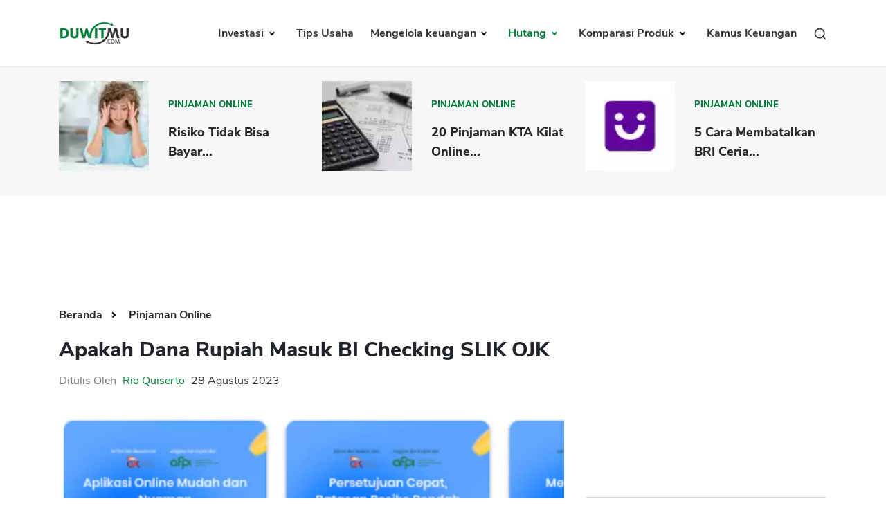

--- FILE ---
content_type: text/html; charset=UTF-8
request_url: https://duwitmu.com/pinjaman-online/apakah-dana-rupiah-masuk-bi-checking-slik-ojk
body_size: 12960
content:

<!doctype html>
<html lang="id">

<head>
	<meta charset="utf-8">
	    <link rel="preload" href="https://duwitmu.com/assets/css/single-post.css?v=0.6" as="style">
    <link rel="preload" href="https://duwitmu.com/assets/js/material-modal-master/material-modal.css" as="style">
    <link rel="stylesheet" href="https://duwitmu.com/assets/css/single-post.css?v=0.6">
    <link rel="stylesheet" href="https://duwitmu.com/assets/js/material-modal-master/material-modal.css">
	<link rel="preload" href="https://duwitmu.com/assets/css/font-style.css" as="style" />
	<link rel="preload" href="https://duwitmu.com/assets/css/bootstrap-grid.min.css" as="style" />
	<link rel="preload" href="https://duwitmu.com/assets/css/bootstrap-reboot.min.css" as="style" />
	<link rel="preload" href="https://duwitmu.com/assets/css/custom_l9.css?v=0.36" as="style" />
	<link rel="preload" href="https://duwitmu.com/assets/css/responsive_l9.css?v=0.49" as="style" />
	<link rel="stylesheet" href="https://duwitmu.com/assets/css/font-style.css" />
	<link rel="stylesheet" href="https://duwitmu.com/assets/css/bootstrap-grid.min.css" />
	<link rel="stylesheet" href="https://duwitmu.com/assets/css/bootstrap-reboot.min.css" />
	<link rel="stylesheet" href="https://duwitmu.com/assets/css/custom_l9.css?v=0.34" />
	<link rel="stylesheet" href="https://duwitmu.com/assets/css/responsive_l9.css?v=0.49" />
	<link rel="preload" href="https://duwitmu.com/assets/fonts/NunitoSans-ExtraBold.woff2" as="font" type="font/woff2" crossorigin="anonymous" />
	<link rel="preload" href="https://duwitmu.com/assets/fonts/NunitoSans-Bold.woff2" as="font" type="font/woff2" crossorigin="anonymous" />
	<link rel="preload" href="https://duwitmu.com/assets/fonts/NunitoSans-Regular.woff2" as="font" type="font/woff2" crossorigin="anonymous" />
	<link rel="preload" href="https://duwitmu.com/assets/fonts/NunitoSans-SemiBold.woff2" as="font" type="font/woff2" crossorigin="anonymous" />

	<title>Apakah Dana Rupiah Masuk BI Checking SLIK OJK</title>

			<meta name='robots' content='index, follow, max-image-preview:large, max-snippet:-1, max-video-preview:-1, noarchive' />
		<meta name="viewport" content="width=device-width,minimum-scale=1,initial-scale=1">
	<meta name="description" content="Pinjaman Dana Rupiah masuk dalam BI Checking SLIK OJK karena terdaftar dan diawasi OJK, menggunakan pendanaan dari bank, ikut dalam biro kredit" />
	<meta name="googlebot" content="noarchive" />
		
	<link rel="canonical" href="https://duwitmu.com/pinjaman-online/apakah-dana-rupiah-masuk-bi-checking-slik-ojk">
	<meta property="article:publisher" content="https://www.facebook.com/theDuwitmu" />
	<meta property="article:modified_time" content="2021-02-25T05:43:21+00:00" />

	<meta property="og:locale" content="id_ID" />
	<meta property="og:type" content="website" />
	<meta property="og:title" content="Apakah Dana Rupiah Masuk BI Checking SLIK OJK" />
	<meta property="og:description" content="Pinjaman Dana Rupiah masuk dalam BI Checking SLIK OJK karena terdaftar dan diawasi OJK, menggunakan pendanaan dari bank, ikut dalam biro kredit" />
	<meta property="og:site_name" content="Pinjaman Online, Investasi, Keuangan, Asuransi | Duwitmu" />
	<meta property="og:url" content="https://duwitmu.com/pinjaman-online/apakah-dana-rupiah-masuk-bi-checking-slik-ojk" />
	<meta property="og:image" content="https://duwitmu.com/uploader/post/review-danarupiah-93727.webp">
	<meta property="og:image:secure_url" content="https://duwitmu.com/uploader/post/review-danarupiah-93727.webp" />
	<meta property="og:image:width" content="1200" />
	<meta property="og:image:height" content="630" />

	<meta name="twitter:card" content="summary" />
	<meta name="twitter:description" content="Pinjaman Dana Rupiah masuk dalam BI Checking SLIK OJK karena terdaftar dan diawasi OJK, menggunakan pendanaan dari bank, ikut dalam biro kredit" />
	<meta name="twitter:site" content="@Duwitmu" />
	<meta name="twitter:title" content="Apakah Dana Rupiah Masuk BI Checking SLIK OJK" />
	<meta name="twitter:url" content="https://duwitmu.com/pinjaman-online/apakah-dana-rupiah-masuk-bi-checking-slik-ojk" />
	<meta name="twitter:image:src" content="https://duwitmu.com/uploader/post/review-danarupiah-93727.webp">
	<meta name="twitter:image:width" content="120">
	<meta name="twitter:image:height" content="120">
	
	<link rel="icon" href="https://duwitmu.com/assets/images/favicon/favicon2-01.png" sizes="192x192" />
	<link rel="icon" href="https://duwitmu.com/assets/images/favicon/favicon2-01.png" sizes="32x32" />
	<link rel="apple-touch-icon" href="https://duwitmu.com/assets/images/favicon/favicon2-01.png" />

		<meta name="msvalidate.01" content="C463E1E79F9049353745740403C4E222" />
	<meta name="yandex-verification" content="4fae920067329703" />
	<meta name="google-site-verification" content="zlbkimgl45ad_kd1-GAiXs_331Vq1n17H-KT_y_wOBc" />
	<script async src="https://pagead2.googlesyndication.com/pagead/js/adsbygoogle.js?client=ca-pub-3714819485432059" crossorigin="anonymous" type="27ffffe44078aa944d2f44ae-text/javascript"></script>
	<noscript>
		<style media="screen">
			#tb-preloader{display:none;}
			.wrapper{display:none;}
		</style>
	</noscript>
	<script type="27ffffe44078aa944d2f44ae-text/javascript">
		(function(w,d,s,l,i){w[l]=w[l]||[];w[l].push({'gtm.start':
		new Date().getTime(),event:'gtm.js'});var f=d.getElementsByTagName(s)[0],
		j=d.createElement(s),dl=l!='dataLayer'?'&l='+l:'';j.async=true;j.src=
		'https://www.googletagmanager.com/gtm.js?id='+i+dl;f.parentNode.insertBefore(j,f);
		})(window,document,'script','dataLayer','GTM-W6GF37G');
	</script>
	<!-- Global site tag (gtag.js) - Google Analytics -->
	<script async src="https://www.googletagmanager.com/gtag/js?id=UA-36594996-2" type="27ffffe44078aa944d2f44ae-text/javascript"></script>
	<script type="27ffffe44078aa944d2f44ae-text/javascript">
		window.dataLayer = window.dataLayer || [];
		function gtag(){dataLayer.push(arguments);}
		gtag('js', new Date());
		gtag('config', 'UA-36594996-2');
	</script>	
		            <script async src='https://propsid.b-cdn.net/gpt/duwitmu.js' type="27ffffe44078aa944d2f44ae-text/javascript"></script>
                <script type="application/ld+json">
            [{"@context":"https:\/\/schema.org","@graph":[{"@type":"Organization","@id":"https:\/\/duwitmu.com#Organization","name":"Duwitmu.com | Mengelola Keuangan Keluarga","url":"https:\/\/duwitmu.com","sameAs":["https:\/\/www.facebook.com\/theDuwitmu\/","https:\/\/twitter.com\/Duwitmu"],"logo":{"@type":"ImageObject","url":"https:\/\/duwitmu.com\/assets\/images\/logo-duwitmu.webp","width":"260","height":"96"}},{"@type":"WebSite","@id":"https:\/\/duwitmu.com#website","headline":"Pinjaman Online, Investasi, Keuangan, Asuransi | Duwitmu","name":"Pinjaman Online, Investasi, Keuangan, Asuransi | Duwitmu","description":"Pinjaman Dana Rupiah masuk dalam BI Checking SLIK OJK karena terdaftar dan diawasi OJK, menggunakan pendanaan dari bank, ikut dalam biro kredit","url":"https:\/\/duwitmu.com","potentialAction":{"@type":"SearchAction","target":"https:\/\/duwitmu.com\/?s={search_term_string}","query-input":"required name=search_term_string"},"publisher":{"@id":"https:\/\/duwitmu.com#Organization"}},{"@context":"https:\/\/schema.org","@type":"WebPage","@id":"https:\/\/duwitmu.com\/pinjaman-online\/#webpage","name":"Apakah Dana Rupiah Masuk BI Checking SLIK OJK","url":"https:\/\/duwitmu.com\/pinjaman-online\/","lastReviewed":"2023-09-06T11:03:56+07:00","dateCreated":"2023-08-28T12:00:00+07:00","inLanguage":"id-ID","description":"Pinjaman Dana Rupiah masuk dalam BI Checking SLIK OJK karena terdaftar dan diawasi OJK, menggunakan pendanaan dari bank, ikut dalam biro kredit","reviewedBy":{"@type":"Organization","name":"Duwitmu.com | Mengelola Keuangan Keluarga","url":"https:\/\/duwitmu.com","logo":{"@type":"ImageObject","url":"https:\/\/duwitmu.com\/assets\/images\/logo-duwitmu.webp","width":"260","height":"96"}},"primaryImageOfPage":{"@id":"https:\/\/duwitmu.com\/pinjaman-online\/#primaryimage"},"mainContentOfPage":[[{"@context":"https:\/\/schema.org","@type":"SiteNavigationElement","@id":"https:\/\/duwitmu.com\/#Header Menu","name":"Home","url":"https:\/\/duwitmu.com"},{"@context":"https:\/\/schema.org","@type":"SiteNavigationElement","@id":"https:\/\/duwitmu.com\/#Header Menu","name":"Investasi","url":"#"},{"@context":"https:\/\/schema.org","@type":"SiteNavigationElement","@id":"https:\/\/duwitmu.com\/#Header Menu","name":"Reksadana","url":"https:\/\/duwitmu.com\/category\/reksadana\/"},{"@context":"https:\/\/schema.org","@type":"SiteNavigationElement","@id":"https:\/\/duwitmu.com\/#Header Menu","name":"Tabungan","url":"https:\/\/duwitmu.com\/category\/tabungan\/"},{"@context":"https:\/\/schema.org","@type":"SiteNavigationElement","@id":"https:\/\/duwitmu.com\/#Header Menu","name":"Emas","url":"https:\/\/duwitmu.com\/category\/emas\/"},{"@context":"https:\/\/schema.org","@type":"SiteNavigationElement","@id":"https:\/\/duwitmu.com\/#Header Menu","name":"Saham","url":"https:\/\/duwitmu.com\/category\/saham\/"},{"@context":"https:\/\/schema.org","@type":"SiteNavigationElement","@id":"https:\/\/duwitmu.com\/#Header Menu","name":"Bitcoin","url":"https:\/\/duwitmu.com\/category\/bitcoin\/"},{"@context":"https:\/\/schema.org","@type":"SiteNavigationElement","@id":"https:\/\/duwitmu.com\/#Header Menu","name":"Mengelola Keuangan","url":"#"},{"@context":"https:\/\/schema.org","@type":"SiteNavigationElement","@id":"https:\/\/duwitmu.com\/#Header Menu","name":"Rencana Keuangan","url":"https:\/\/duwitmu.com\/category\/rencana-keuangan\/"},{"@context":"https:\/\/schema.org","@type":"SiteNavigationElement","@id":"https:\/\/duwitmu.com\/#Header Menu","name":"Asuransi","url":"https:\/\/duwitmu.com\/category\/asuransi\/"},{"@context":"https:\/\/schema.org","@type":"SiteNavigationElement","@id":"https:\/\/duwitmu.com\/#Header Menu","name":"Pengeluaran","url":"https:\/\/duwitmu.com\/category\/pengeluaran\/"},{"@context":"https:\/\/schema.org","@type":"SiteNavigationElement","@id":"https:\/\/duwitmu.com\/#Header Menu","name":"Hutang","url":"#"},{"@context":"https:\/\/schema.org","@type":"SiteNavigationElement","@id":"https:\/\/duwitmu.com\/#Header Menu","name":"Pinjaman Online","url":"https:\/\/duwitmu.com\/category\/pinjaman-online\/"},{"@context":"https:\/\/schema.org","@type":"SiteNavigationElement","@id":"https:\/\/duwitmu.com\/#Header Menu","name":"KTA","url":"https:\/\/duwitmu.com\/category\/kta\/"},{"@context":"https:\/\/schema.org","@type":"SiteNavigationElement","@id":"https:\/\/duwitmu.com\/#Header Menu","name":"Kartu Kredit","url":"https:\/\/duwitmu.com\/category\/kartu-kredit\/"},{"@context":"https:\/\/schema.org","@type":"SiteNavigationElement","@id":"https:\/\/duwitmu.com\/#Header Menu","name":"KPR","url":"https:\/\/duwitmu.com\/category\/kpr\/"},{"@context":"https:\/\/schema.org","@type":"SiteNavigationElement","@id":"https:\/\/duwitmu.com\/#Header Menu","name":"Tips Usaha","url":"https:\/\/duwitmu.com\/category\/usaha\/"},{"@context":"https:\/\/schema.org","@type":"SiteNavigationElement","@id":"https:\/\/duwitmu.com\/#Header Menu","name":"Kamus Keuangan","url":"https:\/\/duwitmu.com\/kamus"}]],"breadcrumb":{"@id":"https:\/\/duwitmu.com\/pinjaman-online\/apakah-dana-rupiah-masuk-bi-checking-slik-ojk#breadcrumb"}},{"@type":"BreadcrumbList","@id":"https:\/\/duwitmu.com\/pinjaman-online\/apakah-dana-rupiah-masuk-bi-checking-slik-ojk#breadcrumb","itemListElement":[{"@type":"ListItem","position":1,"item":{"@id":"https:\/\/duwitmu.com","name":"Pinjaman Online, Investasi, Keuangan, Asuransi | Duwitmu"}},{"@type":"ListItem","position":2,"item":{"@id":"https:\/\/duwitmu.com\/pinjaman-online\/apakah-dana-rupiah-masuk-bi-checking-slik-ojk","name":"Pinjaman Online"}}]},{"@type":"Article","@id":"https:\/\/duwitmu.com\/pinjaman-online\/#Article","url":"https:\/\/duwitmu.com\/pinjaman-online\/","inLanguage":"id-ID","mainEntityOfPage":"https:\/\/duwitmu.com\/pinjaman-online\/#webpage","headline":"Apakah Dana Rupiah Masuk BI Checking SLIK OJK","description":"Pinjaman Dana Rupiah masuk dalam BI Checking SLIK OJK karena terdaftar dan diawasi OJK, menggunakan pendanaan dari bank, ikut dalam biro kredit","articleBody":"","keywords":"","datePublished":"2023-08-28T12:00:00+07:00","dateModified":"2023-09-06T11:03:56+07:00","author":{"@type":"Person","name":"Rio Quiserto ","description":"Saya memiliki pengalaman kerja di bidang perbankan, lembaga keuangan, Fintech P2P, pinjaman online, bursa saham selama &nbsp;lebih dari 20 Tahun.&nbsp;PendidikanLulus S1 &nbsp;Fakultas Ekonomi Universitas Gadjah MadaLulus S2 &nbsp;MBA Australian Graduate School of Management (AGSM), University of New South Wales (UNSW) &amp; University of Sydney, Sydney Australia. Penerima Beasiswa Ausaid.Pengalaman KerjaBursa Efek Jakarta (BEJ)Berbagai bank, multifinance dan lembaga keuangan di Indonesia: GE Money, Astra Credit Company (ACC), HSBC Bank, Bank Danamon, Bank PermataStart-up Pinjaman Online P2P LendingKonsultan Risk Management di Fairbanc dan AwanTunaiPengalaman MenulisMenulis opini soal fintech dan perbankan di Harian Kompas dan Harian Kontan.Menulis di Quora dan WikipediaKualifikasiSertifikasi Manajemen Resiko BSMR Level IIIPengalaman Itu Yang Saya ingin Bagi Lewat Blog Duwitmu Karena Prihatin Melihat Banyak Orang Melakukan Kesalahan Dalam Mengelola Keuangan Keluarga. Kesalahan Yang Sebenarnya Sangat Bisa Dihindari. Semoga Anda Tercerahkan Dan Bisa Membangun Keuangan Keluarga Yang Sehat.&nbsp;Semoga Bermanfaat!Rio Quiserto","url":"https:\/\/duwitmu.com\/author\/rio-quiserto","sameAs":["https:\/\/www.facebook.com\/theDuwitmu\/","https:\/\/twitter.com\/Duwitmu","https:\/\/www.linkedin.com\/in\/rio-quiserto-b915367\/","https:\/\/www.instagram.com\/rioquiserto\/","https:\/\/id.wikipedia.org\/wiki\/Pengguna:Rquiserto"],"image":{"@type":"ImageObject","url":"https:\/\/duwitmu.com\/uploader\/user\/dsc-0001-1647599922.jpg","height":96,"width":96}},"editor":{"@type":"Person","name":"Rio Quiserto ","description":"Saya memiliki pengalaman kerja di bidang perbankan, lembaga keuangan, Fintech P2P, pinjaman online, bursa saham selama &nbsp;lebih dari 20 Tahun.&nbsp;PendidikanLulus S1 &nbsp;Fakultas Ekonomi Universitas Gadjah MadaLulus S2 &nbsp;MBA Australian Graduate School of Management (AGSM), University of New South Wales (UNSW) &amp; University of Sydney, Sydney Australia. Penerima Beasiswa Ausaid.Pengalaman KerjaBursa Efek Jakarta (BEJ)Berbagai bank, multifinance dan lembaga keuangan di Indonesia: GE Money, Astra Credit Company (ACC), HSBC Bank, Bank Danamon, Bank PermataStart-up Pinjaman Online P2P LendingKonsultan Risk Management di Fairbanc dan AwanTunaiPengalaman MenulisMenulis opini soal fintech dan perbankan di Harian Kompas dan Harian Kontan.Menulis di Quora dan WikipediaKualifikasiSertifikasi Manajemen Resiko BSMR Level IIIPengalaman Itu Yang Saya ingin Bagi Lewat Blog Duwitmu Karena Prihatin Melihat Banyak Orang Melakukan Kesalahan Dalam Mengelola Keuangan Keluarga. Kesalahan Yang Sebenarnya Sangat Bisa Dihindari. Semoga Anda Tercerahkan Dan Bisa Membangun Keuangan Keluarga Yang Sehat.&nbsp;Semoga Bermanfaat!Rio Quiserto","url":"https:\/\/duwitmu.com\/author\/rio-quiserto","sameAs":["https:\/\/www.facebook.com\/theDuwitmu\/","https:\/\/twitter.com\/Duwitmu","https:\/\/www.linkedin.com\/in\/rio-quiserto-b915367\/","https:\/\/www.instagram.com\/rioquiserto\/","https:\/\/id.wikipedia.org\/wiki\/Pengguna:Rquiserto"],"image":{"@type":"ImageObject","url":"https:\/\/duwitmu.com\/uploader\/user\/dsc-0001-1647599922.jpg","height":96,"width":96}},"publisher":{"@type":"Organization","name":"Duwitmu.com | Mengelola Keuangan Keluarga","url":"https:\/\/duwitmu.com","logo":{"@type":"ImageObject","url":"https:\/\/duwitmu.com\/assets\/images\/logo-duwitmu.webp","width":"260","height":"96"}},"image":[{"@type":"ImageObject","@id":"https:\/\/duwitmu.com\/pinjaman-online\/#primaryimage","url":"https:\/\/duwitmu.com\/uploader\/post\/review-danarupiah-93727.webp","width":"642","height":"490"},{"@type":"ImageObject","url":"https:\/\/duwitmu.com\/uploader\/post\/review-danarupiah-93727.webp","width":"380","height":"253"},[{"@type":"ImageObject","url":"https:\/\/duwitmu.com\/uploader\/editor\/contoh-laporan-slik-ojk-bi-checking-92879.jpeg","width":642,"height":490}]],"isPartOf":{"@id":"https:\/\/duwitmu.com\/pinjaman-online\/#webpage"}},{"@context":"https:\/\/schema.org","@type":"BlogPosting","@id":"https:\/\/duwitmu.com\/pinjaman-online\/apakah-dana-rupiah-masuk-bi-checking-slik-ojk#BlogPosting","url":"https:\/\/duwitmu.com\/pinjaman-online\/apakah-dana-rupiah-masuk-bi-checking-slik-ojk","inLanguage":"id-ID","mainEntityOfPage":"https:\/\/duwitmu.com\/pinjaman-online\/apakah-dana-rupiah-masuk-bi-checking-slik-ojk","headline":"Apakah Dana Rupiah Masuk BI Checking SLIK OJK","description":"Pinjaman Dana Rupiah masuk dalam BI Checking SLIK OJK karena terdaftar dan diawasi OJK, menggunakan pendanaan dari bank, ikut dalam biro kredit","articleBody":"","keywords":"","datePublished":"2023-08-28T12:00:00+07:00","dateModified":"2023-09-06T11:03:56+07:00","author":{"@type":"Person","name":"Rio Quiserto ","description":"Saya memiliki pengalaman kerja di bidang perbankan, lembaga keuangan, Fintech P2P, pinjaman online, bursa saham selama &nbsp;lebih dari 20 Tahun.&nbsp;PendidikanLulus S1 &nbsp;Fakultas Ekonomi Universitas Gadjah MadaLulus S2 &nbsp;MBA Australian Graduate School of Management (AGSM), University of New South Wales (UNSW) &amp; University of Sydney, Sydney Australia. Penerima Beasiswa Ausaid.Pengalaman KerjaBursa Efek Jakarta (BEJ)Berbagai bank, multifinance dan lembaga keuangan di Indonesia: GE Money, Astra Credit Company (ACC), HSBC Bank, Bank Danamon, Bank PermataStart-up Pinjaman Online P2P LendingKonsultan Risk Management di Fairbanc dan AwanTunaiPengalaman MenulisMenulis opini soal fintech dan perbankan di Harian Kompas dan Harian Kontan.Menulis di Quora dan WikipediaKualifikasiSertifikasi Manajemen Resiko BSMR Level IIIPengalaman Itu Yang Saya ingin Bagi Lewat Blog Duwitmu Karena Prihatin Melihat Banyak Orang Melakukan Kesalahan Dalam Mengelola Keuangan Keluarga. Kesalahan Yang Sebenarnya Sangat Bisa Dihindari. Semoga Anda Tercerahkan Dan Bisa Membangun Keuangan Keluarga Yang Sehat.&nbsp;Semoga Bermanfaat!Rio Quiserto","url":"https:\/\/duwitmu.com\/author\/rio-quiserto","sameAs":["https:\/\/www.facebook.com\/theDuwitmu\/","https:\/\/twitter.com\/Duwitmu","https:\/\/www.linkedin.com\/in\/rio-quiserto-b915367\/","https:\/\/www.instagram.com\/rioquiserto\/","https:\/\/id.wikipedia.org\/wiki\/Pengguna:Rquiserto"],"image":{"@type":"ImageObject","url":"https:\/\/duwitmu.com\/uploader\/user\/dsc-0001-1647599922.jpg","height":96,"width":96}},"editor":{"@type":"Person","name":"Rio Quiserto ","description":"Saya memiliki pengalaman kerja di bidang perbankan, lembaga keuangan, Fintech P2P, pinjaman online, bursa saham selama &nbsp;lebih dari 20 Tahun.&nbsp;PendidikanLulus S1 &nbsp;Fakultas Ekonomi Universitas Gadjah MadaLulus S2 &nbsp;MBA Australian Graduate School of Management (AGSM), University of New South Wales (UNSW) &amp; University of Sydney, Sydney Australia. Penerima Beasiswa Ausaid.Pengalaman KerjaBursa Efek Jakarta (BEJ)Berbagai bank, multifinance dan lembaga keuangan di Indonesia: GE Money, Astra Credit Company (ACC), HSBC Bank, Bank Danamon, Bank PermataStart-up Pinjaman Online P2P LendingKonsultan Risk Management di Fairbanc dan AwanTunaiPengalaman MenulisMenulis opini soal fintech dan perbankan di Harian Kompas dan Harian Kontan.Menulis di Quora dan WikipediaKualifikasiSertifikasi Manajemen Resiko BSMR Level IIIPengalaman Itu Yang Saya ingin Bagi Lewat Blog Duwitmu Karena Prihatin Melihat Banyak Orang Melakukan Kesalahan Dalam Mengelola Keuangan Keluarga. Kesalahan Yang Sebenarnya Sangat Bisa Dihindari. Semoga Anda Tercerahkan Dan Bisa Membangun Keuangan Keluarga Yang Sehat.&nbsp;Semoga Bermanfaat!Rio Quiserto","url":"https:\/\/duwitmu.com\/author\/rio-quiserto","sameAs":["https:\/\/www.facebook.com\/theDuwitmu\/","https:\/\/twitter.com\/Duwitmu","https:\/\/www.linkedin.com\/in\/rio-quiserto-b915367\/","https:\/\/www.instagram.com\/rioquiserto\/","https:\/\/id.wikipedia.org\/wiki\/Pengguna:Rquiserto"],"image":{"@type":"ImageObject","url":"https:\/\/duwitmu.com\/uploader\/user\/dsc-0001-1647599922.jpg","height":96,"width":96}},"publisher":{"@type":"Organization","name":"Duwitmu.com | Mengelola Keuangan Keluarga","url":"https:\/\/duwitmu.com","logo":{"@type":"ImageObject","url":"https:\/\/duwitmu.com\/wp-content\/uploads\/2015\/05\/P_Duwitmu2-01.jpg","width":"2830","height":"991"}},"image":[{"@type":"ImageObject","@id":"https:\/\/duwitmu.com\/pinjaman-online\/apakah-dana-rupiah-masuk-bi-checking-slik-ojk#primaryimage","url":":img:","width":"642","height":"490"},{"@type":"ImageObject","url":"https:\/\/duwitmu.com\/uploader\/post\/review-danarupiah-93727.webp","width":"380","height":"253"}]}]}]
        </script>
    </head>

<body>
			<!-- Google Tag Manager (noscript) -->
		<noscript><iframe src="https://www.googletagmanager.com/ns.html?id=GTM-W6GF37G"
		height="0" width="0" style="display:none;visibility:hidden"></iframe></noscript>
		<!-- End Google Tag Manager (noscript) -->
		<noscript>
		<div style="z-index:9999;width:100%;background:#fff;" class="text-center m-top-20">
			<p style="font-size: 23px;padding-top: 30px;font-weight: 600;">Untuk fungsi penuh situs ini perlu mengaktifkan JavaScript.<br>Berikut adalah petunjuk cara mengaktifkan JavaScript di browser web Anda.</p>
			<picture>
					<source
							type="image/webp" 
							data-lazy-srcset="https://duwitmu.com/assets/images/no-script.webp"
							srcset="https://duwitmu.com/assets/images/no-script.webp"
					>                                        					
					<img src="https://duwitmu.com/assets/images/no-script.png" alt="How to enable javascript">
			</picture>
		</div>
	</noscript>
	<div class="wrapper">
		<header>
  <div class="container">
    <nav class="navbar navbar-expand-lg navbar-light bg-light">
      <a class="navbar-brand" href="https://duwitmu.com"> 
        <picture>
          <source
            type="image/webp" 
            data-lazy-srcset="https://duwitmu.com/assets/images/logo-duwitmu.webp"
            srcset="https://duwitmu.com/assets/images/logo-duwitmu.webp"
          >
          <img class="img_responsive" src="https://duwitmu.com/assets/images/logo-duwitmu.png" width="260" height="91" alt="Panduan Pinjaman Online, Kredit, Investasi, Asuransi, Kripto - Duwitmu">
        </picture>
      </a>
      <a href="javascript:;" class="nav-link toggle-search ml-auto d-lg-none" aria-label="Search">
        <svg viewBox="0 0 24 24" width="24" height="24" stroke="currentColor" stroke-width="2" fill="none" stroke-linecap="round" stroke-linejoin="round" class="feather feather-search">
          <circle cx="11" cy="11" r="8"></circle>
          <line x1="21" y1="21" x2="16.65" y2="16.65"></line>
        </svg>
      </a>
      <button class="mobile-menu-toggle ml-3" aria-label="Menu">
        <span class="menu-liner"></span><span class="menu-liner"></span><span class="menu-liner"></span>
      </button>
      <div class="nav primary-menu">
        <ul class="menu-container">
                      <li class="menu-item  has-children ">
              <a class="nav-link " 
              href="https://duwitmu.com/category/investasi"
              data-href="https://duwitmu.com/category/investasi"
              data-name="Investasi"
              >
                Investasi
              </a>
                              <ul class="sub-menu">
                                      <li class="sub-menu-item ">
                      <a href="https://duwitmu.com/category/tabungan" class="nav-link ">Tabungan</a>
                                          </li>
                                      <li class="sub-menu-item ">
                      <a href="https://duwitmu.com/category/reksadana" class="nav-link ">Reksadana</a>
                                          </li>
                                      <li class="sub-menu-item ">
                      <a href="https://duwitmu.com/category/emas" class="nav-link ">Emas</a>
                                          </li>
                                      <li class="sub-menu-item ">
                      <a href="https://duwitmu.com/category/saham" class="nav-link ">Saham</a>
                                          </li>
                                      <li class="sub-menu-item ">
                      <a href="https://duwitmu.com/category/bitcoin" class="nav-link ">Bitcoin</a>
                                          </li>
                                  </ul>
                          </li>
                      <li class="menu-item ">
              <a class="nav-link " 
              href="https://duwitmu.com/category/usaha"
              data-href="https://duwitmu.com/category/usaha"
              data-name="Tips Usaha"
              >
                Tips Usaha
              </a>
                          </li>
                      <li class="menu-item  has-children ">
              <a class="nav-link " 
              href="https://duwitmu.com/category/mengelola-keuangan"
              data-href="https://duwitmu.com/category/mengelola-keuangan"
              data-name="Mengelola keuangan"
              >
                Mengelola keuangan
              </a>
                              <ul class="sub-menu">
                                      <li class="sub-menu-item ">
                      <a href="https://duwitmu.com/category/pengeluaran" class="nav-link ">Pengeluaran</a>
                                          </li>
                                      <li class="sub-menu-item ">
                      <a href="https://duwitmu.com/category/asuransi" class="nav-link ">Asuransi</a>
                                          </li>
                                      <li class="sub-menu-item ">
                      <a href="https://duwitmu.com/category/rencana-keuangan" class="nav-link ">Rencana Keuangan</a>
                                          </li>
                                  </ul>
                          </li>
                      <li class="menu-item  has-children ">
              <a class="nav-link  active " 
              href="https://duwitmu.com/category/hutang"
              data-href="https://duwitmu.com/category/hutang"
              data-name="Hutang"
              >
                Hutang
              </a>
                              <ul class="sub-menu">
                                      <li class="sub-menu-item ">
                      <a href="https://duwitmu.com/category/kartu-kredit" class="nav-link ">Kartu Kredit</a>
                                          </li>
                                      <li class="sub-menu-item ">
                      <a href="https://duwitmu.com/category/kpr" class="nav-link ">KPR</a>
                                          </li>
                                      <li class="sub-menu-item ">
                      <a href="https://duwitmu.com/category/kta" class="nav-link ">KTA</a>
                                          </li>
                                      <li class="sub-menu-item ">
                      <a href="https://duwitmu.com/category/pinjaman-online" class="nav-link  active ">Pinjaman Online</a>
                                          </li>
                                  </ul>
                          </li>
                    <li class="menu-item has-children static">
            <a class="nav-link " href="javascript:;">
              Komparasi Produk
            </a>
            <ul class="sub-menu">
              <li class="sub-menu-item has-children">
                <a href="javascript:;" class="nav-link ">Pinjaman</a>
                <ul class="sub-menu">
                  <li class="sub-menu-item">
                    <a class="nav-link " href="https://duwitmu.com/product-comparison/kartu-kredit">Kartu Kredit</a>
                  </li>
                  <li class="sub-menu-item">
                    <a class="nav-link " href="https://duwitmu.com/product-comparison/kta">KTA</a>
                  </li>
                  <li class="sub-menu-item">
                    <a class="nav-link " href="https://duwitmu.com/product-comparison/kpr">KPR</a>
                  </li>
                  <li class="sub-menu-item">
                    <a class="nav-link " href="https://duwitmu.com/kredit-usaha">Kredit Usaha</a>
                  </li>
                  <li class="sub-menu-item">
                    <a class="nav-link " href="https://duwitmu.com/product-comparison/pinjaman-online">Pinjaman Online</a>
                  </li>
                </ul>
              </li>
              <li class="sub-menu-item"><a href="https://duwitmu.com/product-comparison/broker-forex" class="nav-link ">Broker Forex</a></li>
              <li class="sub-menu-item"><a href="https://duwitmu.com/product-comparison/sekuritas-saham" class="nav-link ">Sekuritas Saham</a></li>              
              <li class="sub-menu-item"><a href="https://duwitmu.com/product-comparison/bank-digital" class="nav-link ">Bank Digital</a></li>
              <li class="sub-menu-item has-children">
                <a href="javascript:;" class="nav-link ">Crypto</a>
                <ul class="sub-menu">
                  <li class="sub-menu-item">
                    <a class="nav-link " href="https://duwitmu.com/product-comparison/aset-crypto">Assets Crypto</a>
                  </li>
                  <li class="sub-menu-item">
                    <a class="nav-link " href="https://duwitmu.com/product-comparison/exchange">Exchange</a>
                  </li>
                </ul>
              </li>
              <li class="sub-menu-item has-children">
                <a href="javascript:;" class="nav-link ">Asuransi</a>
                <ul class="sub-menu">
                  <li class="sub-menu-item">
                    <a class="nav-link " href="https://duwitmu.com/product-comparison/asuransi-jiwa">Asuransi Jiwa</a>
                  </li>
                  <li class="sub-menu-item">
                    <a class="nav-link " href="https://duwitmu.com/product-comparison/asuransi-kesehatan">Asuransi Kesehatan</a>
                  </li>
                  <li class="sub-menu-item">
                    <a class="nav-link " href="https://duwitmu.com/product-comparison/asuransi-syariah">Asuransi Syariah</a>
                  </li>
                </ul>
              </li>
            </ul>
          </li>
          <li class="menu-item static">
            <a class="nav-link " href="https://duwitmu.com/kamus" tabindex="-1">Kamus Keuangan</a>
          </li>
          <li class="menu-item static d-none d-md-block">
            <a href="javascript:;" class="nav-link toggle-search">
              <svg viewBox="0 0 24 24" width="20" height="20" stroke="currentColor" stroke-width="2" fill="none" stroke-linecap="round" stroke-linejoin="round" class="feather feather-search">
                <circle cx="11" cy="11" r="8"></circle>
                <line x1="21" y1="21" x2="16.65" y2="16.65"></line>
              </svg>
            </a>
          </li>
        </ul>
        <!--<form class="form-inline my-2 my-lg-0">
          <button class="btn btn-outline-success my-2 my-sm-0" type="submit">Search</button>
        </form>-->
      </div>
    </nav>
  </div>
</header>
<div class="search-modal">
  <div class="container">
    <form action="https://duwitmu.com/" class="search-form">
      <svg viewBox="0 0 24 24" width="32" height="32" stroke="currentColor" stroke-width="2" fill="none" stroke-linecap="round" stroke-linejoin="round" class="feather feather-search search-form__prepend">
        <circle cx="11" cy="11" r="8"></circle>
        <line x1="21" y1="21" x2="16.65" y2="16.65"></line>
      </svg>
      <input type="text" class="search-form__input" placeholder="ex. forex broker terbaik, kartu kredit bca" name="s" autocomplete="off">
      <button type="submit" class="search-form__btn btn_green_search d-block">Cari</button>
    </form>
    <div class="search-results">
      <div class="search-result-block">
        <h3 class="mb-0">Silakan masukkan kata kunci pada kolom pencarian</h3>
      </div>
    </div>
  </div>
</div>		   
            <section class="bg_gray pad_section d-none d-sm-block">
            <div class="container">
                <div class="row">
                                            <div class="col-md-4">
                            <article class="related_article">
                                <div class="row align-items-center">
                                    <div class="col-md-5">
                                        <figure class="thumb_related">
                                            <picture>
                                                                                                    <source
                                                    type="image/webp" 
                                                    data-lazy-srcset="https://duwitmu.com/media/post/130/risiko-tidak-bisa-bayar-pinjol-1--69268.webp"
                                                    srcset="https://duwitmu.com/media/post/130/risiko-tidak-bisa-bayar-pinjol-1--69268.webp"
                                                >
                                                <img src="https://duwitmu.com/media/post/130/risiko-tidak-bisa-bayar-pinjol-1--69269.png" width="130" height="130" alt="Risiko Tidak Bisa Bayar Pinjol" />
                                                                                            </picture>
                                        </figure>
                                    </div>
                                    <div class="col-md-7">
                                        <div class="related_post">
                                            <a class="cat_related" href="https://duwitmu.com/category/pinjaman-online">Pinjaman Online</a>
                                            <h3><a href="https://duwitmu.com/pinjaman-online/risiko-tidak-bisa-bayar-pinjol">Risiko Tidak Bisa Bayar...</a></h3>
                                        </div>
                                    </div>
                                </div>
                            </article>
                        </div>
                                            <div class="col-md-4">
                            <article class="related_article">
                                <div class="row align-items-center">
                                    <div class="col-md-5">
                                        <figure class="thumb_related">
                                            <picture>
                                                                                                    <source
                                                    type="image/webp" 
                                                    data-lazy-srcset="https://duwitmu.com/media/post/130/bisnis-onl-1640791471.webp"
                                                    srcset="https://duwitmu.com/media/post/130/bisnis-onl-1640791471.webp"
                                                >
                                                <img src="https://duwitmu.com/media/post/130/bisnis-onl-1640791473.png" width="130" height="130" alt="KTA Kilat Online Terdaftar Diawasi OJK" />
                                                                                            </picture>
                                        </figure>
                                    </div>
                                    <div class="col-md-7">
                                        <div class="related_post">
                                            <a class="cat_related" href="https://duwitmu.com/category/pinjaman-online">Pinjaman Online</a>
                                            <h3><a href="https://duwitmu.com/pinjaman-online/kta-kilat-online-izin-ojk">20  Pinjaman KTA Kilat Online...</a></h3>
                                        </div>
                                    </div>
                                </div>
                            </article>
                        </div>
                                            <div class="col-md-4">
                            <article class="related_article">
                                <div class="row align-items-center">
                                    <div class="col-md-5">
                                        <figure class="thumb_related">
                                            <picture>
                                                                                                    <source
                                                    type="image/webp" 
                                                    data-lazy-srcset="https://duwitmu.com/media/post/130/penyebab-bri-ceria-ditolak-58957.webp"
                                                    srcset="https://duwitmu.com/media/post/130/penyebab-bri-ceria-ditolak-58957.webp"
                                                >
                                                <img src="https://duwitmu.com/media/post/130/penyebab-bri-ceria-ditolak-58959.png" width="130" height="130" alt="5 Cara Membatalkan BRI Ceria Pinjaman 2022" />
                                                                                            </picture>
                                        </figure>
                                    </div>
                                    <div class="col-md-7">
                                        <div class="related_post">
                                            <a class="cat_related" href="https://duwitmu.com/category/pinjaman-online">Pinjaman Online</a>
                                            <h3><a href="https://duwitmu.com/pinjaman-online/cara-membatalkan-bri-ceria-pinjaman">5 Cara Membatalkan BRI Ceria...</a></h3>
                                        </div>
                                    </div>
                                </div>
                            </article>
                        </div>
                                    </div>
            </div>
        </section>
        <section class="pad_section d-none d-sm-block">
        <div class="container">
            <div class="row">
                                <div class="col-xl-12 ads_leaderboard">
                    <div class="ads_leaderboard_banner">
                                                    <ins class="adsbygoogle"
style="display:inline-block;width:728px;height:90px"
data-ad-client="ca-pub-2189935723718667"
data-ad-slot="1946482581"></ins>
<script type="27ffffe44078aa944d2f44ae-text/javascript">
(adsbygoogle = window.adsbygoogle || []).push({});
</script>
                                            </div>
                </div>
                            </div>
        </div>
    </section>
    <section class="pad_section">
        <div class="container">
            <div class="row">
                <div class="col-xl-8">
                                       
                    <div class="breadcrumb_wrap_single">
                        <ul>
                            <li> <a href="https://duwitmu.com"> Beranda </a> </li>
                                                        <li> <a href="https://duwitmu.com/category/pinjaman-online">Pinjaman Online</a> </li>
                        </ul>
                    </div>
                    <article class="wrap_single_article">
                        <h1>
                                                        Apakah Dana Rupiah Masuk BI Checking SLIK OJK
                        </h1>                        
                        <div class="wrap_single_publish">
                            <ul>
                                <li><span class="text-black">Ditulis Oleh</span></li>
                                <li><a href="https://duwitmu.com/author/rio-quiserto">Rio Quiserto </a></li>
                                <li>28 Agustus 2023</li>
                            </ul>
                        </div>
                        <div class="accordion v1 d-sm-none">
                            <div class="a-container">
                                <p class="a-btn">Daftar Isi <span></span></p>
                                <div class="a-panel">
                                    <div class="wrap_table_content">
                                        <ul>
                                        </ul>
                                    </div>
                                </div>
                            </div>
                        </div>

                                                    <div class="row mb-2 d-block d-sm-none">
                                <div class="col-xl-12 text-center">
                                                                    <ins class='dcmads' style='display:inline-block;width:300px;height:250px' data-dcm-placement='N518603.5239917DUWITMU.COM/B31485335.388300226' data-dcm-rendering-mode='iframe' data-dcm-https-only data-dcm-api-frameworks='[APIFRAMEWORKS]' data-dcm-omid-partner='[OMIDPARTNER]' data-dcm-gdpr-applies='gdpr=${GDPR}' data-dcm-gdpr-consent='gdpr_consent=${GDPR_CONSENT_755}' data-dcm-addtl-consent='addtl_consent=${ADDTL_CONSENT}' data-dcm-ltd='false' data-dcm-resettable-device-id='' data-dcm-app-id=''> <script src='https://www.googletagservices.com/dcm/dcmads.js' type="27ffffe44078aa944d2f44ae-text/javascript"></script> </ins>
                                                                </div>
                            </div>
                        
                        <figure class="thumb">
                            <picture>
                                <source
                                    type="image/webp" 
                                    data-lazy-srcset="https://duwitmu.com/uploader/post/review-danarupiah-93727.webp"
                                    srcset="https://duwitmu.com/uploader/post/review-danarupiah-93727.webp"
                                >
                                <img class="img_responsive" src="https://duwitmu.com/uploader/post/review-danarupiah-93730.png" width="591" height="373" alt="Apakah Dana Rupiah Masuk BI Checking SLIK OJK" />                                
                            </picture>
                        </figure>
                        
                    </article>

                    <div class="clearfix"></div>

                    

                    <article class="wrap_single_post">
                        <p>Kalau mengajukan pinjaman di Dana Rupiah, apakah data kita dilaporkan ke <a href="https://duwitmu.com/pinjaman-online/apakah-bri-ceria-masuk-bi-checking-slik-ojk">BI Checking</a> dan <a href="https://duwitmu.com/pinjaman-online/apakah-easycash-masuk-bi-checking-slik-ojk">SLIK OJK</a>.</p><p>Informasi ini penting karena sekarang data di <a href="https://duwitmu.com/pinjaman-online/apakah-home-credit-masuk-bi-checking-slik-ojk">BI Checking</a> tidak hanya digunakan untuk mengajukan kredit di tempat lain tetapi juga digunakan untuk pengecekan pegawai oleh perusahaan.</p><h2>Apa itu Dana Rupiah</h2><p>Dana Rupiah adalah pinjaman online resmi terdaftar diawasi otoritas jasa keuangan (OJK). Secara legalitas, jelas, Dana Rupiah bukan P2P atau pinjol illegal. Juga bukan pinjaman online bermasalah.</p><h2>Dana Rupiah Masuk BI Checking SLIK OJK</h2><p>Analisa kami menemukan bahwa Dana Rupiah masuk dalam laporan BI Checking <a href="https://duwitmu.com/pinjaman-online/apakah-adakami-masuk-bi-checking-slik-ojk">SLIK OJK</a>. Hal tersebut karena:</p><ul><li>Dana Rupiah adalah perusahaan P2P yang resmi terdaftar dan diawasi oleh OJK.</li><li>Sebagai P2P, jika Dana Rupiah menerima pendanaan dari bank, maka pinjaman yang didanai oleh bank tersebut wajib dilaporkan dalam BI Checking SLIK OJK</li><li>Meskipun dalam POJK 10 2022 yang mengatur soal pinjaman online P2P tidak ada ketentuan soal kewajiban melaporkan di SLIK OJK, namun p2p pinjaman online bisa ikut dalam Biro Kredit seperti IDScore Pefindo, CLIK/CRIF, untuk ikut serta menyampaikan data peminjam.</li></ul><p>Ini artinya kalau kita sedang dan pernah punya kredit di Dana Rupiah, maka kinerja pembayaran akan tampil di laporan BI Checking.</p><p>Jika pernah atau sedang menunggak pembayaran Dana Rupiah, maka laporan tersebut akan tampil di BI Checking dan bisa dilihat pihak lain.</p><h2><strong>Laporan Debitur Dana Rupiah di BI Checking</strong></h2><p>Contoh laporan kredit debitur Dana Rupiah di SLIK OJK adalah berikut:</p><figure class="image"><img src="https://duwitmu.com/uploader/editor/contoh-laporan-slik-ojk-bi-checking-92879.jpeg" alt="Laporan Debitur Dana Rupiah di BI Checking"><figcaption>Laporan Debitur Dana Rupiah di BI Checking</figcaption></figure><p>Bagian penting yang perlu dicermati dalam laporan Sistem Layanan Informasi Keuangan (SLIK) adalah Kualitas / Jumlah Hari Tunggakan dan laporan Kolektibilitas (KOL).</p><p>Kalau dalam laporan SLIK OJK BI Checking masuk dalam Kol 2 keatas (3 sd 5), maka biasanya catatan kredit dianggap jelek, sehingga pengajuan kredit di tempat lain akan ditolak atau lamaran kita sudah ditolak oleh HR.</p><p>Kalau statusnya Kol 3, Kol 4 atau Kol 5, pengajuan kredit atau lamaran kerja biasanya ditolak.</p><p>Meskipun ada juga yang memberikan kebijakan bahwa kita bisa diminta membereskan dulu status Kol 2 nya, yaitu dengan melakukan pelunasan dulu. Tergantung kebijakan masing - masing.</p><h2><strong>Cara Menghapus Tunggakan Pinjaman Dana Rupiah di BI Checking SLIK OJK</strong></h2><p>Lunasi semua tagihan pinjaman di Dana Rupiah yang tertunggak.</p><p>Tidak harus melunasi semua hutang pokoknya.Yang penting yang tertunggak dulu di Dana Rupiah, yang dibayar.</p><p>Misalnya, total sisa pokok pinjaman di Dana Rupiah Rp 5 juta, sementara cicilan tertunggak Rp 500 ribu. Maka, kita cukup membayar Rp 500 ribu agar laporan di BI Checking bersih.</p><p>Jadi, kata kuncinya adalah “tagihan yang tertunggak”. Tagihan yang sudah jatuh tempo dan kita belum melunasinya.</p><p>Selama tidak ada tagihan tertunggak, nama kita akan bersih di BI Checking, meskipun pinjaman belum lunas.</p><p>Pastikan membayar angsuran Dana Rupiah sebelum jatuh tempo pembayaran kredit, karena jika tidak, maka data akan dilaporkan ke BI Checking dengan status menunggak.</p><p>Bagaimana cara membersihkan status menunggak pinjaman Dana Rupiah di BI Checking sebagai berikut:</p><h3><strong>a. Cek Data Dana Rupiah di SLIK OJK</strong></h3><p>Ada dua cara untuk mengecek SLIK, Online dan Offline, tapi kami sarankan lebih baik offline, karena lebih cepat.</p><ul><li>Datang ke kantor OJK terdekat, kita minta cetak/print SLIK (Sistem Layanan Informasi Keuangan), dulu namanya BI Checking sekarang namanya SLIK.</li><li>Sampaikan bahwa "mau mengajukan permohonan cetak SLIK", bisa print di tempat, tapi jangan lupa minta softcopynya untuk dikirim ke email pribadi sebagai data backup.</li><li>Untuk permohonan cukup bawa KTP saja. Kalau wilayah Jakarta, kantor OJK di Jl.MH.Thamrin.</li><li>Jangan lupa berpakaian formal</li></ul><h3><strong>b. Cek Status di Lembar SLIK OJK</strong></h3><p>Ada berapa banyak tunggakan tagihan yang belum dibayar? Kita bisa lihat di dalam laporan SLIK tersebut.</p><p>Jika belum mengerti cara baca laporan SLIK, kita bisa minta bantuan ke staff OJK untuk konsultasi.</p><h3><strong>c. Lakukan Pelunasan Tagihan Tertunggak</strong></h3><p>Kita bisa melihat sisa tagihan tertunggak di Dana Rupiah berdasarkan laporan BI Checking / SLIK OJK tersebut.</p><p>Segera lakukan pelunasan.Ingat tidak harus lunas semua, tetapi cukup yang tertunggak.</p><h3><strong>d. Minta Bukti Surat Lunas</strong></h3><p>Jika sudah melunasi tagihannya, jangan lupa minta "Surat Lunas" dari Dana Rupiah yang bersangkutan.</p><p>Atau bisa cek di aplikasi Dana Rupiah untuk mendapatkan tanda bukti bahwa pembayaran sudah lunas.</p><h3><strong>e. Pantau Kembali BI Checking SLIK OJK</strong></h3><p><strong>P</strong>erhatikan apakah status Kol mengalami perubahan. Jika belum ada perubahan, kita bisa mengajukan komplain ke Dana Rupiah.</p><p>Pihak Dana Rupiah wajib menyampaikan kondisi nasabah terkini ke laporan BI Checking /SLIK OJK.</p><p>Jika kondisi nasabah di laporan tidak sesuai dengan kenyataan, tugas Dana Rupiah memperbaiki laporan tersebut ke OJK.</p><h3><strong>f. Tanyakan ke OJK Kembali</strong></h3><p>Konfirmasikan ke OJK bahwa kita telah menuntaskan kewajiban kredit. Lalu tunggu sampai BI Checking/SLIK dinyatakan benar-benar bersih.</p><h2><strong>CS, Call Center untuk Komplain Laporan Dana Rupiah di BI Checking, SLIK OJK</strong></h2><p>Jika menghadapi masalah soal laporan kredit Dana Rupiah di SLiK OJK, kita bisa menghubungi:</p><ul><li>Layanan CS Call Center yang bisa dilihat info resminya di website Dana Rupiah</li><li>OJK Pengaduan dan pertanyaan terkait iDeb, dapat menghubungi Kontak OJK 157 melalui: Telp: 157 Email: <a href="/cdn-cgi/l/email-protection" class="__cf_email__" data-cfemail="bdd6d2d3cec8d0d8d3fdd2d7d693dad293d4d9">[email&#160;protected]</a> WA: 081-157-157-157</li></ul>

                    </article>
                                            <div class="wrap_cta_comparation">
                            <h3>Bandingkan Pinjaman Online Terbaik !</h3>
                            <p>
                                Perbandingan berbagai pinjaman online terbaik bnerdasarkan berbagai faktor pilihan
                            </p>
                            <div class="wrap_btn_cta">
                                <a class="btn_border_cta" href="https://duwitmu.com/product-comparison/pinjaman-online">Mulai Bandingkan</a>
                            </div>
                        </div>
                                        <div class="tags_wrapper">
                        <h3>Tags</h3>
                        <ul>
                                                            <li><a href="https://duwitmu.com/tag/pinjaman-online">Pinjaman Online</a></li>
                                                    </ul>
                    </div>
                    <div class="row align-items-center">
                        <div class="col-xl-3">
                            <div class="wrap_share_article">
                                <h3>Bagikan Melalui</h3>
                            </div>
                        </div>
                        <div class="col-xl-8">
                            <div class="wrap_share_article">
                                <ul>
                                    <li>
                                        <picture>
                                            <source
                                                type="image/webp" 
                                                data-lazy-srcset="https://duwitmu.com/assets/images/facebook.webp"
                                                srcset="https://duwitmu.com/assets/images/facebook.webp"
                                            >                                            
                                            <img src="https://duwitmu.com/assets/images/facebook.png" width="75" height="75" alt="Facebook" class="c-pointer share-fb" onclick="if (!window.__cfRLUnblockHandlers) return false; shareToSocmed('facebook')" data-cf-modified-27ffffe44078aa944d2f44ae-="" />
                                        </picture>
                                    </li>
                                    <li>
                                        <picture>
                                            <source
                                                type="image/webp" 
                                                data-lazy-srcset="https://duwitmu.com/assets/images/twitter.webp"
                                                srcset="https://duwitmu.com/assets/images/twitter.webp"
                                            >                                            
                                            <img src="https://duwitmu.com/assets/images/twitter.png" width="75" height="75" alt="Twitter" class="c-pointer share-twt" onclick="if (!window.__cfRLUnblockHandlers) return false; shareToSocmed('twitter')" data-cf-modified-27ffffe44078aa944d2f44ae-="" />
                                        </picture>

                                    </li>
                                    <li>
                                        <picture>
                                            <source
                                                type="image/webp" 
                                                data-lazy-srcset="https://duwitmu.com/assets/images/whatsapp.webp"
                                                srcset="https://duwitmu.com/assets/images/whatsapp.webp"
                                            >                                            
                                            <img src="https://duwitmu.com/assets/images/whatsapp.png" width="75" height="75" alt="Whatsapp" class="c-pointer share-wa" onclick="if (!window.__cfRLUnblockHandlers) return false; shareToSocmed('whatsapp')" data-cf-modified-27ffffe44078aa944d2f44ae-="" />
                                        </picture>
                                    </li>
                                </ul>
                            </div>
                        </div>
                    </div>
                </div>
                <div class="col-xl-4" align="right">
                    <div class="d-none d-sm-block">
                                                    <div class="mb_30 ads_square_banner" width="300" height="250" type="network">
                                                                    <ins class="adsbygoogle"
style="display:inline-block;width:300px;height:250px"
data-ad-client="ca-pub-2189935723718667"
data-ad-slot="1946482581"></ins>
<script data-cfasync="false" src="/cdn-cgi/scripts/5c5dd728/cloudflare-static/email-decode.min.js"></script><script type="27ffffe44078aa944d2f44ae-text/javascript">
(adsbygoogle = window.adsbygoogle || []).push({});
</script>
                                                            </div>
                                            </div>
                    <div class="accordion v1 d-none d-sm-block">
                        <div class="a-container">
                            <p class="a-btn">Daftar Isi <span></span></p>
                            <div class="a-panel">
                                <div class="wrap_table_content">
                                    <ul>
                                    </ul>
                                </div>
                            </div>
                        </div>
                    </div>

                    <div class="d-none d-sm-block">
                                                    <div class="mb_30 ads_half_page_banner">
                                                                    <ins class="adsbygoogle"
style="display:inline-block;width:300px;height:600px"
data-ad-client="ca-pub-2189935723718667"
data-ad-slot="1946482581"></ins>
<script type="27ffffe44078aa944d2f44ae-text/javascript">
(adsbygoogle = window.adsbygoogle || []).push({});
</script>
                                                            </div>
                                            </div>
                                        
                    <section class="horizontal_subscribe_wrapper small">
            <form method="post" id="formSubscribe" name="formSubscribe">
                <div class="row">
                    <div class="col-md-12 d-flex justify-content-center">
                        <h2>Berlangganan Duwitmu </h2>
                    </div>
        
                    <div class="col-md-12">
                        <div class="form_group">
                            <input type="text" placeholder="Nama Anda" name="name" required id="name" minlength="3">
                        </div>
                    </div>
                    <div class="col-md-12">
                        <div class="form_group">
                            <input type="email" placeholder="Email Anda" name="email" required id="email" pattern="[a-z0-9._%+-]+@[a-z0-9.-]+\.[a-z]{2,4}$">
                        </div>
                    </div>
                    <div class="col-md-12">
                        <div class="form_group">
                            <input class="btn" type="submit" value="Kirim">
                        </div>
                    </div>
                </div>
            </form>
        </section>
                                        </div>
            </div>
        </div>
    </section>
            <section class="pad_section mb-4">
            <div class="container">
                <div class="row">
                    <div class="col-md-12">
                        <div class="wrap_comment">
                            <h3>Komentar <span>(0 Komentar)</span></h3>
                        </div>
                        <div class="content_comment">
                            <div class="row">
                                <div class="col-lg-12 wrap_list_comment">
                                </div>
                                <div class="col-lg-12" id="wrapper-form-comment" novalidate>
                                    <form action="https://duwitmu.com/comment" method="POST" id="form-comment">                                    
                                        
                                        <div class="form_wrap_comment">
                                            <div class="message message-success d-none" id="success-message" role="alert"></div>
                                            <div class="message message-failed d-none" id="failed-message" role="alert"></div>
                                            <div class="d-flex justify-content-between align-items-center">
                                                <span>
                                                    <h3>Tulis Komentar <span class="reply-to d-none">- Balasan untuk Tito Shadam</span></h3>
                                                    <p>Email Anda tidak akan di publish</p>
                                                </span>
                                                <span>
                                                    <p class="cancel-reply m-0 d-none">Batalkan Membalas</p>
                                                </span>
                                            </div>
                                        </div>
                                        <div class="row">
                                            <div class="col-md-6">
                                                <div class="form_group_comment">
                                                    <input class="form-comment" id="author" name="author" type="text" placeholder="Nama Anda" value="" required="" formatter="name">
                                                </div>
                                            </div>
                                            <div class="col-md-6">
                                                <div class="form_group_comment">
                                                    <input class="form-comment" id="email" name="email" type="text" placeholder="Email Anda" value="" required="" pattern="[a-z0-9._%+-]+@[a-z0-9.-]+\.[a-z]{2,4}$">
                                                </div>
        
                                            </div>
                                            <div class="col-md-12">
                                                <label class="form-control d-none align-items-center mt-3" id="check-mention">
                                                    <input type="checkbox" name="checkbox" class="mr-2" />
                                                    Mention
                                                </label>

                                                <div class="form_group_comment mt-3 group_comment_box">
                                                    <label for="comment" id="person-mentioned" class="d-none label-mention"></label>
                                                    <textarea class="form-textarea" id="comment" name="comment" placeholder="Komentar Anda" required="" formatter="comment"></textarea>
                                                </div>

                                                <div class="g-recaptcha mt-4" data-callback="captchaCallback"
                                                data-sitekey="6Lel4Z4UAAAAAOa8LO1Q9mqKRUiMYl_00o5mXJrR"></div>
                                                <span id="error-captcha">Captcha Wajib Diisi</span>
        
                                                <div class="wrap_hero_button">
                                                    <button type="submit" class="btn_green_primary">Kirim
                                                    </butt>
                                                </div>
                                            </div>
                                        </div>
                                    </form>
                                </div>
                            </div>
                        </div>
                    </div>
                </div>
        </section>
                <section class="pad_section bg_gray related-article" id="Artikel Unggulan">
            <div class="container">
                <div class="heading_title">
                    <h2>Artikel Terkait</h2>
                </div>
                <div class="scroll-article-container">
                    <div class="sac-wrapper">
                        <div class="row article-grid">
                            
                                                            <div class="col-lg-4">
                                    <article class="wrap_article_post">
                                        <figure class="wrap_thumb_article">
                                            <picture>
                                                                                                <source
                                                    type="image/webp" 
                                                    data-lazy-srcset="https://duwitmu.com/media/post/350/cara-minta-naik-limit-dompet-kilat-2023-agar-disetujui-02735.webp"
                                                    srcset="https://duwitmu.com/media/post/350/cara-minta-naik-limit-dompet-kilat-2023-agar-disetujui-02735.webp"
                                                >
                                                <img class="img_responsive" src="https://duwitmu.com/media/post/350/cara-minta-naik-limit-dompet-kilat-2023-agar-disetujui-02737.png" width="350" height="267" alt="Cara Minta Naik Limit DOMPET Kilat (2023) Agar Disetujui" />
                                                                                            </picture>
                                        </figure>
                                        <div class="wrap_content_post">
                                            <h3><a href="https://duwitmu.com/pinjaman-online/cara-minta-naik-limit-dompet-kilat">Cara Minta Naik Limit DOMPET Kilat  2024  Agar...</a></h3>
                                            <ul>
                                                <li>
                                                    3 Februari 2023
                                                </li>
                                                <li><a href="https://duwitmu.com/pinjaman-online/cara-minta-naik-limit-dompet-kilat"><span>0</span> Komentar</a></li>
                                            </ul>
                                            <p>Permohonan kenaikkan limit DOMPET Kilat sekarang bisa dilakukan  Namun  pengguna wajib...  <a href="https://duwitmu.com/pinjaman-online/cara-minta-naik-limit-dompet-kilat">Baca Lagi</a></p>
                                        </div>
                                    </article>
                                </div>
                                                            <div class="col-lg-4">
                                    <article class="wrap_article_post">
                                        <figure class="wrap_thumb_article">
                                            <picture>
                                                                                                <source
                                                    type="image/webp" 
                                                    data-lazy-srcset="https://duwitmu.com/media/post/350/10-fintech-terbaik-di-indonesia-2022-46011.webp"
                                                    srcset="https://duwitmu.com/media/post/350/10-fintech-terbaik-di-indonesia-2022-46011.webp"
                                                >
                                                <img class="img_responsive" src="https://duwitmu.com/media/post/350/10-fintech-terbaik-di-indonesia-2022-46013.png" width="350" height="267" alt="10 Fintech Terbaik di Indonesia 2022" />
                                                                                            </picture>
                                        </figure>
                                        <div class="wrap_content_post">
                                            <h3><a href="https://duwitmu.com/pinjaman-online/fintech-terbaik-di-indonesia">10 Fintech Terbaik di Indonesia...</a></h3>
                                            <ul>
                                                <li>
                                                    19 Juli 2022
                                                </li>
                                                <li><a href="https://duwitmu.com/pinjaman-online/fintech-terbaik-di-indonesia"><span>0</span> Komentar</a></li>
                                            </ul>
                                            <p>Apa fintech terbaik di Indonesia   Ada banyak dan terdiri dari berbagai jenis fintech di...  <a href="https://duwitmu.com/pinjaman-online/fintech-terbaik-di-indonesia">Baca Lagi</a></p>
                                        </div>
                                    </article>
                                </div>
                                                            <div class="col-lg-4">
                                    <article class="wrap_article_post">
                                        <figure class="wrap_thumb_article">
                                            <picture>
                                                                                                <source
                                                    type="image/webp" 
                                                    data-lazy-srcset="https://duwitmu.com/media/post/350/10-kasus-pinjaman-online-hukum-dan-resikonya-2023-1--32228.webp"
                                                    srcset="https://duwitmu.com/media/post/350/10-kasus-pinjaman-online-hukum-dan-resikonya-2023-1--32228.webp"
                                                >
                                                <img class="img_responsive" src="https://duwitmu.com/media/post/350/10-kasus-pinjaman-online-hukum-dan-resikonya-2023-1--32230.png" width="350" height="267" alt="10+ Kasus Pinjaman Online, Hukum dan Resikonya (2023)" />
                                                                                            </picture>
                                        </figure>
                                        <div class="wrap_content_post">
                                            <h3><a href="https://duwitmu.com/pinjaman-online/kasus-pinjaman-online-hukum-dan-resikonya">10  Kasus Pinjaman Online  Hukum dan Resikonya...</a></h3>
                                            <ul>
                                                <li>
                                                    15 Februari 2023
                                                </li>
                                                <li><a href="https://duwitmu.com/pinjaman-online/kasus-pinjaman-online-hukum-dan-resikonya"><span>0</span> Komentar</a></li>
                                            </ul>
                                            <p>Meskipun menawarkan banyak kemudahan dan kecepatan  namun pinjaman online juga banyak...  <a href="https://duwitmu.com/pinjaman-online/kasus-pinjaman-online-hukum-dan-resikonya">Baca Lagi</a></p>
                                        </div>
                                    </article>
                                </div>
                                                    </div>
                    </div>
                </div>
            </div>
        </section>
    		<footer class="pad_section foot_ad">
    <div class="container">
        <div class="row align-items-center">
            <div class="col-xl-12">
                <div class="foot_menu">
                    <ul>
                        <li>
                            <a href="https://duwitmu.com">Home</a>
                        </li>
                        <li>
                            <a href="https://duwitmu.com/about">Tentang Kami</a>
                        </li>
                        <li>
                            <a href="https://duwitmu.com/disclaimer">Disclaimer</a>
                        </li>
                        <li>
                            <a href="https://duwitmu.com/privacy-policy">Privacy Policy</a>
                        </li>
                        <li>
                            <a href="https://duwitmu.com/contact">Hubungi Kami</a>
                        </li>
                    </ul>
                </div>
            </div>
        </div>
        <div class="row align-items-center">
            <div class="col-xl-2 col-md-2">
                <figure class="wrap_logo_foot">
                    <picture>
                        <source
                                type="image/webp" 
                                data-lazy-srcset="https://duwitmu.com/assets/images/logo-duwitmu.webp"
                                srcset="https://duwitmu.com/assets/images/logo-duwitmu.webp"
                        >                                        					                        
                        <img class="img_responsive" src="https://duwitmu.com/assets/images/logo-duwitmu.png" width="260" height="91" layout="intrinsic" alt="Pinjaman Online, Investasi, Keuangan | Duwitmu" />
                    </picture>
                </figure>
            </div>

            <div class="col-xl-6 col-md-6">
                <div class="wrap_disclaimer">
                    <h4>Disclaimer</h4>
                    <p>Kami akan menjaga informasi yang akurat dan terkini, namun Kami tidak dapat menjamin keakuratan informasi.
                    </p>
                </div>
            </div>

            <div class="col-xl-4 col-md-4">
                <div class="wrap_sosmed_foot">                    
                    <ul>
                                                    <li>
                                <a href="https://www.facebook.com/theDuwitmu/" target="_blank">
                                    <picture>
                                        <source
                                            type="image/webp" 
                                            data-lazy-srcset="https://duwitmu.com/assets/images/facebook.webp"
                                            srcset="https://duwitmu.com/assets/images/facebook.webp"
                                        >                                                                                
                                        <img src="https://duwitmu.com/assets/images/facebook.png" alt="Facebook" title="Facebook" />
                                    </picture>
                                </a>
                            </li>
                                                                            <li>
                                <a href="https://www.linkedin.com/company/duwitmu/about/" target="_blank">
                                    <picture>
                                        <source
                                            type="image/webp" 
                                            data-lazy-srcset="https://duwitmu.com/assets/images/linkedin.webp"
                                            srcset="https://duwitmu.com/assets/images/linkedin.webp"
                                        >                                                                                
                                        <img src="https://duwitmu.com/assets/images/linkedin.png" alt="Linkedin" title="Linkedin" />
                                    </picture>
                                </a>
                            </li>
                                                                            <li>
                                <a href="https://twitter.com/duwitmu" target="_blank">
                                    <picture>
                                        <source
                                            type="image/webp" 
                                            data-lazy-srcset="https://duwitmu.com/assets/images/twitter.webp"
                                            srcset="https://duwitmu.com/assets/images/twitter.webp"
                                        >                                                                                
                                        <img src="https://duwitmu.com/assets/images/twitter.png" alt="Twitter" title="Twitter" />
                                    </picture>
                                </a>
                            </li>
                                                                    </ul>
                </div>
            </div>
        </div>
</footer>
	</div>
	<script async src="https://pagead2.googlesyndication.com/pagead/js/adsbygoogle.js?client=ca-pub-2189935723718667" crossorigin="anonymous" type="27ffffe44078aa944d2f44ae-text/javascript"></script>
<script src="https://www.google.com/recaptcha/api.js" async defer type="27ffffe44078aa944d2f44ae-text/javascript"></script>
<script src="https://duwitmu.com/assets/js/material-modal-master/material-modal.js" type="27ffffe44078aa944d2f44ae-text/javascript"></script>
<script src="https://duwitmu.com/assets/js/main.js" type="27ffffe44078aa944d2f44ae-text/javascript"></script>
<script src="https://duwitmu.com/assets/js/detail-article.js?v=0.14" type="27ffffe44078aa944d2f44ae-text/javascript"></script>
<script type="27ffffe44078aa944d2f44ae-text/javascript">
    
    function renderBodyRelated(){
        const bodyRelated = [{"title":"Daftar Pinjaman Terbaik Bank Digital | Perbandingan Bunga","slug":"pinjaman-terbaik-bank-digital-bunga","link":"https:\/\/duwitmu.com\/pinjaman-online\/pinjaman-terbaik-bank-digital-bunga"},{"title":"Review Blu BCA Pinjaman Online | Bunga, Limit, Cara Pengajuan","slug":"blu-bca-pinjaman-online","link":"https:\/\/duwitmu.com\/pinjaman-online\/blu-bca-pinjaman-online"},{"title":"Review Pinjaman Online KTA Superbank, Simulasi Cicilan, Bunga, Cara Ajukan","slug":"review-pinjaman-online-kta-superbank","link":"https:\/\/duwitmu.com\/pinjaman-online\/review-pinjaman-online-kta-superbank"}]
        if(bodyRelated.length < 1) return;

        const containerBody = document.createElement('div')
        containerBody.classList.add('container-body-related')
        let template = `<div class="">
            <span class="title-baca-juga">Baca Juga:</span>
            <div class="row">`
        
        bodyRelated.forEach(v => {
            template += `<div class="col-sm-4 related-item">
                <a href="${v.link}">${v.title}</a>
            </div>`
        });

        template += `</div></div>`

        containerBody.innerHTML = template

        const tagsP = document.querySelectorAll(`.wrap_single_post p`);
        const totalP = tagsP.length < 4 ? tagsP.length : Math.round(tagsP.length / 3)

        const p = document.querySelector(`.wrap_single_post p:nth-of-type(${totalP})`)
        insertAfter(containerBody, p)
    }

    renderBodyRelated()

    function renderAdsInParagraph(){
        const adParagraph = null

        const adAfter2Paragraph = null

        const paragraph = adParagraph?.paragraph

        if(adAfter2Paragraph && Object.keys(adAfter2Paragraph)){
            const tagP = document.querySelector(`.wrap_single_post p:nth-child(2)`);

            const adsElement = adsSquareElement()

            if(adAfter2Paragraph.type_ads == 'B'){
                adsElement.innerHTML = `<a href="${adAfter2Paragraph.link}" target="_blank">
                    <img style="width: 100%;" src="https://duwitmu.com/uploader/${adAfter2Paragraph.image}" alt="Ads ${adAfter2Paragraph.position}">
                </a>`
            }else{
                if(adAfter2Paragraph.code.includes('script')){
                    const scriptEl = document.createRange().createContextualFragment(adAfter2Paragraph.code);
                    adsElement.append(scriptEl);
                } else {
                    adsElement.innerHTML = adAfter2Paragraph.code
                }
            }

            insertAfter(adsElement, tagP)
        }

        if(adParagraph && Object.keys(adParagraph).length){
            const tagsP = document.querySelectorAll(`.wrap_single_post p:nth-child(${paragraph + 1}n+${paragraph})`);
            [...tagsP].slice(0, 5).forEach(p => {
                const adsElement = adsSquareElement()

                if(adParagraph.type_ads == 'B'){
                    adsElement.innerHTML = `<a href="${adParagraph.link}" target="_blank">
                        <img style="width: 100%;" src="https://duwitmu.com/uploader/${adParagraph.image}" alt="Ads ${adParagraph.position}">
                    </a>`
                }else{
                    if(adParagraph.code.includes('script')){
                        const scriptEl = document.createRange().createContextualFragment(adParagraph.code);
                        adsElement.append(scriptEl);
                    } else {
                        adsElement.innerHTML = adParagraph.code
                    }
                }
                insertAfter(adsElement, p)
            })
        }
    }
    renderAdsInParagraph()
</script>
<script src="/cdn-cgi/scripts/7d0fa10a/cloudflare-static/rocket-loader.min.js" data-cf-settings="27ffffe44078aa944d2f44ae-|49" defer></script><script defer src="https://static.cloudflareinsights.com/beacon.min.js/vcd15cbe7772f49c399c6a5babf22c1241717689176015" integrity="sha512-ZpsOmlRQV6y907TI0dKBHq9Md29nnaEIPlkf84rnaERnq6zvWvPUqr2ft8M1aS28oN72PdrCzSjY4U6VaAw1EQ==" data-cf-beacon='{"version":"2024.11.0","token":"f864421b150e4e6cb5b140d778c00c72","r":1,"server_timing":{"name":{"cfCacheStatus":true,"cfEdge":true,"cfExtPri":true,"cfL4":true,"cfOrigin":true,"cfSpeedBrain":true},"location_startswith":null}}' crossorigin="anonymous"></script>
</body>

</html>

--- FILE ---
content_type: text/html; charset=utf-8
request_url: https://www.google.com/recaptcha/api2/anchor?ar=1&k=6Lel4Z4UAAAAAOa8LO1Q9mqKRUiMYl_00o5mXJrR&co=aHR0cHM6Ly9kdXdpdG11LmNvbTo0NDM.&hl=en&v=PoyoqOPhxBO7pBk68S4YbpHZ&size=normal&anchor-ms=20000&execute-ms=30000&cb=btj7oa7ul44i
body_size: 49443
content:
<!DOCTYPE HTML><html dir="ltr" lang="en"><head><meta http-equiv="Content-Type" content="text/html; charset=UTF-8">
<meta http-equiv="X-UA-Compatible" content="IE=edge">
<title>reCAPTCHA</title>
<style type="text/css">
/* cyrillic-ext */
@font-face {
  font-family: 'Roboto';
  font-style: normal;
  font-weight: 400;
  font-stretch: 100%;
  src: url(//fonts.gstatic.com/s/roboto/v48/KFO7CnqEu92Fr1ME7kSn66aGLdTylUAMa3GUBHMdazTgWw.woff2) format('woff2');
  unicode-range: U+0460-052F, U+1C80-1C8A, U+20B4, U+2DE0-2DFF, U+A640-A69F, U+FE2E-FE2F;
}
/* cyrillic */
@font-face {
  font-family: 'Roboto';
  font-style: normal;
  font-weight: 400;
  font-stretch: 100%;
  src: url(//fonts.gstatic.com/s/roboto/v48/KFO7CnqEu92Fr1ME7kSn66aGLdTylUAMa3iUBHMdazTgWw.woff2) format('woff2');
  unicode-range: U+0301, U+0400-045F, U+0490-0491, U+04B0-04B1, U+2116;
}
/* greek-ext */
@font-face {
  font-family: 'Roboto';
  font-style: normal;
  font-weight: 400;
  font-stretch: 100%;
  src: url(//fonts.gstatic.com/s/roboto/v48/KFO7CnqEu92Fr1ME7kSn66aGLdTylUAMa3CUBHMdazTgWw.woff2) format('woff2');
  unicode-range: U+1F00-1FFF;
}
/* greek */
@font-face {
  font-family: 'Roboto';
  font-style: normal;
  font-weight: 400;
  font-stretch: 100%;
  src: url(//fonts.gstatic.com/s/roboto/v48/KFO7CnqEu92Fr1ME7kSn66aGLdTylUAMa3-UBHMdazTgWw.woff2) format('woff2');
  unicode-range: U+0370-0377, U+037A-037F, U+0384-038A, U+038C, U+038E-03A1, U+03A3-03FF;
}
/* math */
@font-face {
  font-family: 'Roboto';
  font-style: normal;
  font-weight: 400;
  font-stretch: 100%;
  src: url(//fonts.gstatic.com/s/roboto/v48/KFO7CnqEu92Fr1ME7kSn66aGLdTylUAMawCUBHMdazTgWw.woff2) format('woff2');
  unicode-range: U+0302-0303, U+0305, U+0307-0308, U+0310, U+0312, U+0315, U+031A, U+0326-0327, U+032C, U+032F-0330, U+0332-0333, U+0338, U+033A, U+0346, U+034D, U+0391-03A1, U+03A3-03A9, U+03B1-03C9, U+03D1, U+03D5-03D6, U+03F0-03F1, U+03F4-03F5, U+2016-2017, U+2034-2038, U+203C, U+2040, U+2043, U+2047, U+2050, U+2057, U+205F, U+2070-2071, U+2074-208E, U+2090-209C, U+20D0-20DC, U+20E1, U+20E5-20EF, U+2100-2112, U+2114-2115, U+2117-2121, U+2123-214F, U+2190, U+2192, U+2194-21AE, U+21B0-21E5, U+21F1-21F2, U+21F4-2211, U+2213-2214, U+2216-22FF, U+2308-230B, U+2310, U+2319, U+231C-2321, U+2336-237A, U+237C, U+2395, U+239B-23B7, U+23D0, U+23DC-23E1, U+2474-2475, U+25AF, U+25B3, U+25B7, U+25BD, U+25C1, U+25CA, U+25CC, U+25FB, U+266D-266F, U+27C0-27FF, U+2900-2AFF, U+2B0E-2B11, U+2B30-2B4C, U+2BFE, U+3030, U+FF5B, U+FF5D, U+1D400-1D7FF, U+1EE00-1EEFF;
}
/* symbols */
@font-face {
  font-family: 'Roboto';
  font-style: normal;
  font-weight: 400;
  font-stretch: 100%;
  src: url(//fonts.gstatic.com/s/roboto/v48/KFO7CnqEu92Fr1ME7kSn66aGLdTylUAMaxKUBHMdazTgWw.woff2) format('woff2');
  unicode-range: U+0001-000C, U+000E-001F, U+007F-009F, U+20DD-20E0, U+20E2-20E4, U+2150-218F, U+2190, U+2192, U+2194-2199, U+21AF, U+21E6-21F0, U+21F3, U+2218-2219, U+2299, U+22C4-22C6, U+2300-243F, U+2440-244A, U+2460-24FF, U+25A0-27BF, U+2800-28FF, U+2921-2922, U+2981, U+29BF, U+29EB, U+2B00-2BFF, U+4DC0-4DFF, U+FFF9-FFFB, U+10140-1018E, U+10190-1019C, U+101A0, U+101D0-101FD, U+102E0-102FB, U+10E60-10E7E, U+1D2C0-1D2D3, U+1D2E0-1D37F, U+1F000-1F0FF, U+1F100-1F1AD, U+1F1E6-1F1FF, U+1F30D-1F30F, U+1F315, U+1F31C, U+1F31E, U+1F320-1F32C, U+1F336, U+1F378, U+1F37D, U+1F382, U+1F393-1F39F, U+1F3A7-1F3A8, U+1F3AC-1F3AF, U+1F3C2, U+1F3C4-1F3C6, U+1F3CA-1F3CE, U+1F3D4-1F3E0, U+1F3ED, U+1F3F1-1F3F3, U+1F3F5-1F3F7, U+1F408, U+1F415, U+1F41F, U+1F426, U+1F43F, U+1F441-1F442, U+1F444, U+1F446-1F449, U+1F44C-1F44E, U+1F453, U+1F46A, U+1F47D, U+1F4A3, U+1F4B0, U+1F4B3, U+1F4B9, U+1F4BB, U+1F4BF, U+1F4C8-1F4CB, U+1F4D6, U+1F4DA, U+1F4DF, U+1F4E3-1F4E6, U+1F4EA-1F4ED, U+1F4F7, U+1F4F9-1F4FB, U+1F4FD-1F4FE, U+1F503, U+1F507-1F50B, U+1F50D, U+1F512-1F513, U+1F53E-1F54A, U+1F54F-1F5FA, U+1F610, U+1F650-1F67F, U+1F687, U+1F68D, U+1F691, U+1F694, U+1F698, U+1F6AD, U+1F6B2, U+1F6B9-1F6BA, U+1F6BC, U+1F6C6-1F6CF, U+1F6D3-1F6D7, U+1F6E0-1F6EA, U+1F6F0-1F6F3, U+1F6F7-1F6FC, U+1F700-1F7FF, U+1F800-1F80B, U+1F810-1F847, U+1F850-1F859, U+1F860-1F887, U+1F890-1F8AD, U+1F8B0-1F8BB, U+1F8C0-1F8C1, U+1F900-1F90B, U+1F93B, U+1F946, U+1F984, U+1F996, U+1F9E9, U+1FA00-1FA6F, U+1FA70-1FA7C, U+1FA80-1FA89, U+1FA8F-1FAC6, U+1FACE-1FADC, U+1FADF-1FAE9, U+1FAF0-1FAF8, U+1FB00-1FBFF;
}
/* vietnamese */
@font-face {
  font-family: 'Roboto';
  font-style: normal;
  font-weight: 400;
  font-stretch: 100%;
  src: url(//fonts.gstatic.com/s/roboto/v48/KFO7CnqEu92Fr1ME7kSn66aGLdTylUAMa3OUBHMdazTgWw.woff2) format('woff2');
  unicode-range: U+0102-0103, U+0110-0111, U+0128-0129, U+0168-0169, U+01A0-01A1, U+01AF-01B0, U+0300-0301, U+0303-0304, U+0308-0309, U+0323, U+0329, U+1EA0-1EF9, U+20AB;
}
/* latin-ext */
@font-face {
  font-family: 'Roboto';
  font-style: normal;
  font-weight: 400;
  font-stretch: 100%;
  src: url(//fonts.gstatic.com/s/roboto/v48/KFO7CnqEu92Fr1ME7kSn66aGLdTylUAMa3KUBHMdazTgWw.woff2) format('woff2');
  unicode-range: U+0100-02BA, U+02BD-02C5, U+02C7-02CC, U+02CE-02D7, U+02DD-02FF, U+0304, U+0308, U+0329, U+1D00-1DBF, U+1E00-1E9F, U+1EF2-1EFF, U+2020, U+20A0-20AB, U+20AD-20C0, U+2113, U+2C60-2C7F, U+A720-A7FF;
}
/* latin */
@font-face {
  font-family: 'Roboto';
  font-style: normal;
  font-weight: 400;
  font-stretch: 100%;
  src: url(//fonts.gstatic.com/s/roboto/v48/KFO7CnqEu92Fr1ME7kSn66aGLdTylUAMa3yUBHMdazQ.woff2) format('woff2');
  unicode-range: U+0000-00FF, U+0131, U+0152-0153, U+02BB-02BC, U+02C6, U+02DA, U+02DC, U+0304, U+0308, U+0329, U+2000-206F, U+20AC, U+2122, U+2191, U+2193, U+2212, U+2215, U+FEFF, U+FFFD;
}
/* cyrillic-ext */
@font-face {
  font-family: 'Roboto';
  font-style: normal;
  font-weight: 500;
  font-stretch: 100%;
  src: url(//fonts.gstatic.com/s/roboto/v48/KFO7CnqEu92Fr1ME7kSn66aGLdTylUAMa3GUBHMdazTgWw.woff2) format('woff2');
  unicode-range: U+0460-052F, U+1C80-1C8A, U+20B4, U+2DE0-2DFF, U+A640-A69F, U+FE2E-FE2F;
}
/* cyrillic */
@font-face {
  font-family: 'Roboto';
  font-style: normal;
  font-weight: 500;
  font-stretch: 100%;
  src: url(//fonts.gstatic.com/s/roboto/v48/KFO7CnqEu92Fr1ME7kSn66aGLdTylUAMa3iUBHMdazTgWw.woff2) format('woff2');
  unicode-range: U+0301, U+0400-045F, U+0490-0491, U+04B0-04B1, U+2116;
}
/* greek-ext */
@font-face {
  font-family: 'Roboto';
  font-style: normal;
  font-weight: 500;
  font-stretch: 100%;
  src: url(//fonts.gstatic.com/s/roboto/v48/KFO7CnqEu92Fr1ME7kSn66aGLdTylUAMa3CUBHMdazTgWw.woff2) format('woff2');
  unicode-range: U+1F00-1FFF;
}
/* greek */
@font-face {
  font-family: 'Roboto';
  font-style: normal;
  font-weight: 500;
  font-stretch: 100%;
  src: url(//fonts.gstatic.com/s/roboto/v48/KFO7CnqEu92Fr1ME7kSn66aGLdTylUAMa3-UBHMdazTgWw.woff2) format('woff2');
  unicode-range: U+0370-0377, U+037A-037F, U+0384-038A, U+038C, U+038E-03A1, U+03A3-03FF;
}
/* math */
@font-face {
  font-family: 'Roboto';
  font-style: normal;
  font-weight: 500;
  font-stretch: 100%;
  src: url(//fonts.gstatic.com/s/roboto/v48/KFO7CnqEu92Fr1ME7kSn66aGLdTylUAMawCUBHMdazTgWw.woff2) format('woff2');
  unicode-range: U+0302-0303, U+0305, U+0307-0308, U+0310, U+0312, U+0315, U+031A, U+0326-0327, U+032C, U+032F-0330, U+0332-0333, U+0338, U+033A, U+0346, U+034D, U+0391-03A1, U+03A3-03A9, U+03B1-03C9, U+03D1, U+03D5-03D6, U+03F0-03F1, U+03F4-03F5, U+2016-2017, U+2034-2038, U+203C, U+2040, U+2043, U+2047, U+2050, U+2057, U+205F, U+2070-2071, U+2074-208E, U+2090-209C, U+20D0-20DC, U+20E1, U+20E5-20EF, U+2100-2112, U+2114-2115, U+2117-2121, U+2123-214F, U+2190, U+2192, U+2194-21AE, U+21B0-21E5, U+21F1-21F2, U+21F4-2211, U+2213-2214, U+2216-22FF, U+2308-230B, U+2310, U+2319, U+231C-2321, U+2336-237A, U+237C, U+2395, U+239B-23B7, U+23D0, U+23DC-23E1, U+2474-2475, U+25AF, U+25B3, U+25B7, U+25BD, U+25C1, U+25CA, U+25CC, U+25FB, U+266D-266F, U+27C0-27FF, U+2900-2AFF, U+2B0E-2B11, U+2B30-2B4C, U+2BFE, U+3030, U+FF5B, U+FF5D, U+1D400-1D7FF, U+1EE00-1EEFF;
}
/* symbols */
@font-face {
  font-family: 'Roboto';
  font-style: normal;
  font-weight: 500;
  font-stretch: 100%;
  src: url(//fonts.gstatic.com/s/roboto/v48/KFO7CnqEu92Fr1ME7kSn66aGLdTylUAMaxKUBHMdazTgWw.woff2) format('woff2');
  unicode-range: U+0001-000C, U+000E-001F, U+007F-009F, U+20DD-20E0, U+20E2-20E4, U+2150-218F, U+2190, U+2192, U+2194-2199, U+21AF, U+21E6-21F0, U+21F3, U+2218-2219, U+2299, U+22C4-22C6, U+2300-243F, U+2440-244A, U+2460-24FF, U+25A0-27BF, U+2800-28FF, U+2921-2922, U+2981, U+29BF, U+29EB, U+2B00-2BFF, U+4DC0-4DFF, U+FFF9-FFFB, U+10140-1018E, U+10190-1019C, U+101A0, U+101D0-101FD, U+102E0-102FB, U+10E60-10E7E, U+1D2C0-1D2D3, U+1D2E0-1D37F, U+1F000-1F0FF, U+1F100-1F1AD, U+1F1E6-1F1FF, U+1F30D-1F30F, U+1F315, U+1F31C, U+1F31E, U+1F320-1F32C, U+1F336, U+1F378, U+1F37D, U+1F382, U+1F393-1F39F, U+1F3A7-1F3A8, U+1F3AC-1F3AF, U+1F3C2, U+1F3C4-1F3C6, U+1F3CA-1F3CE, U+1F3D4-1F3E0, U+1F3ED, U+1F3F1-1F3F3, U+1F3F5-1F3F7, U+1F408, U+1F415, U+1F41F, U+1F426, U+1F43F, U+1F441-1F442, U+1F444, U+1F446-1F449, U+1F44C-1F44E, U+1F453, U+1F46A, U+1F47D, U+1F4A3, U+1F4B0, U+1F4B3, U+1F4B9, U+1F4BB, U+1F4BF, U+1F4C8-1F4CB, U+1F4D6, U+1F4DA, U+1F4DF, U+1F4E3-1F4E6, U+1F4EA-1F4ED, U+1F4F7, U+1F4F9-1F4FB, U+1F4FD-1F4FE, U+1F503, U+1F507-1F50B, U+1F50D, U+1F512-1F513, U+1F53E-1F54A, U+1F54F-1F5FA, U+1F610, U+1F650-1F67F, U+1F687, U+1F68D, U+1F691, U+1F694, U+1F698, U+1F6AD, U+1F6B2, U+1F6B9-1F6BA, U+1F6BC, U+1F6C6-1F6CF, U+1F6D3-1F6D7, U+1F6E0-1F6EA, U+1F6F0-1F6F3, U+1F6F7-1F6FC, U+1F700-1F7FF, U+1F800-1F80B, U+1F810-1F847, U+1F850-1F859, U+1F860-1F887, U+1F890-1F8AD, U+1F8B0-1F8BB, U+1F8C0-1F8C1, U+1F900-1F90B, U+1F93B, U+1F946, U+1F984, U+1F996, U+1F9E9, U+1FA00-1FA6F, U+1FA70-1FA7C, U+1FA80-1FA89, U+1FA8F-1FAC6, U+1FACE-1FADC, U+1FADF-1FAE9, U+1FAF0-1FAF8, U+1FB00-1FBFF;
}
/* vietnamese */
@font-face {
  font-family: 'Roboto';
  font-style: normal;
  font-weight: 500;
  font-stretch: 100%;
  src: url(//fonts.gstatic.com/s/roboto/v48/KFO7CnqEu92Fr1ME7kSn66aGLdTylUAMa3OUBHMdazTgWw.woff2) format('woff2');
  unicode-range: U+0102-0103, U+0110-0111, U+0128-0129, U+0168-0169, U+01A0-01A1, U+01AF-01B0, U+0300-0301, U+0303-0304, U+0308-0309, U+0323, U+0329, U+1EA0-1EF9, U+20AB;
}
/* latin-ext */
@font-face {
  font-family: 'Roboto';
  font-style: normal;
  font-weight: 500;
  font-stretch: 100%;
  src: url(//fonts.gstatic.com/s/roboto/v48/KFO7CnqEu92Fr1ME7kSn66aGLdTylUAMa3KUBHMdazTgWw.woff2) format('woff2');
  unicode-range: U+0100-02BA, U+02BD-02C5, U+02C7-02CC, U+02CE-02D7, U+02DD-02FF, U+0304, U+0308, U+0329, U+1D00-1DBF, U+1E00-1E9F, U+1EF2-1EFF, U+2020, U+20A0-20AB, U+20AD-20C0, U+2113, U+2C60-2C7F, U+A720-A7FF;
}
/* latin */
@font-face {
  font-family: 'Roboto';
  font-style: normal;
  font-weight: 500;
  font-stretch: 100%;
  src: url(//fonts.gstatic.com/s/roboto/v48/KFO7CnqEu92Fr1ME7kSn66aGLdTylUAMa3yUBHMdazQ.woff2) format('woff2');
  unicode-range: U+0000-00FF, U+0131, U+0152-0153, U+02BB-02BC, U+02C6, U+02DA, U+02DC, U+0304, U+0308, U+0329, U+2000-206F, U+20AC, U+2122, U+2191, U+2193, U+2212, U+2215, U+FEFF, U+FFFD;
}
/* cyrillic-ext */
@font-face {
  font-family: 'Roboto';
  font-style: normal;
  font-weight: 900;
  font-stretch: 100%;
  src: url(//fonts.gstatic.com/s/roboto/v48/KFO7CnqEu92Fr1ME7kSn66aGLdTylUAMa3GUBHMdazTgWw.woff2) format('woff2');
  unicode-range: U+0460-052F, U+1C80-1C8A, U+20B4, U+2DE0-2DFF, U+A640-A69F, U+FE2E-FE2F;
}
/* cyrillic */
@font-face {
  font-family: 'Roboto';
  font-style: normal;
  font-weight: 900;
  font-stretch: 100%;
  src: url(//fonts.gstatic.com/s/roboto/v48/KFO7CnqEu92Fr1ME7kSn66aGLdTylUAMa3iUBHMdazTgWw.woff2) format('woff2');
  unicode-range: U+0301, U+0400-045F, U+0490-0491, U+04B0-04B1, U+2116;
}
/* greek-ext */
@font-face {
  font-family: 'Roboto';
  font-style: normal;
  font-weight: 900;
  font-stretch: 100%;
  src: url(//fonts.gstatic.com/s/roboto/v48/KFO7CnqEu92Fr1ME7kSn66aGLdTylUAMa3CUBHMdazTgWw.woff2) format('woff2');
  unicode-range: U+1F00-1FFF;
}
/* greek */
@font-face {
  font-family: 'Roboto';
  font-style: normal;
  font-weight: 900;
  font-stretch: 100%;
  src: url(//fonts.gstatic.com/s/roboto/v48/KFO7CnqEu92Fr1ME7kSn66aGLdTylUAMa3-UBHMdazTgWw.woff2) format('woff2');
  unicode-range: U+0370-0377, U+037A-037F, U+0384-038A, U+038C, U+038E-03A1, U+03A3-03FF;
}
/* math */
@font-face {
  font-family: 'Roboto';
  font-style: normal;
  font-weight: 900;
  font-stretch: 100%;
  src: url(//fonts.gstatic.com/s/roboto/v48/KFO7CnqEu92Fr1ME7kSn66aGLdTylUAMawCUBHMdazTgWw.woff2) format('woff2');
  unicode-range: U+0302-0303, U+0305, U+0307-0308, U+0310, U+0312, U+0315, U+031A, U+0326-0327, U+032C, U+032F-0330, U+0332-0333, U+0338, U+033A, U+0346, U+034D, U+0391-03A1, U+03A3-03A9, U+03B1-03C9, U+03D1, U+03D5-03D6, U+03F0-03F1, U+03F4-03F5, U+2016-2017, U+2034-2038, U+203C, U+2040, U+2043, U+2047, U+2050, U+2057, U+205F, U+2070-2071, U+2074-208E, U+2090-209C, U+20D0-20DC, U+20E1, U+20E5-20EF, U+2100-2112, U+2114-2115, U+2117-2121, U+2123-214F, U+2190, U+2192, U+2194-21AE, U+21B0-21E5, U+21F1-21F2, U+21F4-2211, U+2213-2214, U+2216-22FF, U+2308-230B, U+2310, U+2319, U+231C-2321, U+2336-237A, U+237C, U+2395, U+239B-23B7, U+23D0, U+23DC-23E1, U+2474-2475, U+25AF, U+25B3, U+25B7, U+25BD, U+25C1, U+25CA, U+25CC, U+25FB, U+266D-266F, U+27C0-27FF, U+2900-2AFF, U+2B0E-2B11, U+2B30-2B4C, U+2BFE, U+3030, U+FF5B, U+FF5D, U+1D400-1D7FF, U+1EE00-1EEFF;
}
/* symbols */
@font-face {
  font-family: 'Roboto';
  font-style: normal;
  font-weight: 900;
  font-stretch: 100%;
  src: url(//fonts.gstatic.com/s/roboto/v48/KFO7CnqEu92Fr1ME7kSn66aGLdTylUAMaxKUBHMdazTgWw.woff2) format('woff2');
  unicode-range: U+0001-000C, U+000E-001F, U+007F-009F, U+20DD-20E0, U+20E2-20E4, U+2150-218F, U+2190, U+2192, U+2194-2199, U+21AF, U+21E6-21F0, U+21F3, U+2218-2219, U+2299, U+22C4-22C6, U+2300-243F, U+2440-244A, U+2460-24FF, U+25A0-27BF, U+2800-28FF, U+2921-2922, U+2981, U+29BF, U+29EB, U+2B00-2BFF, U+4DC0-4DFF, U+FFF9-FFFB, U+10140-1018E, U+10190-1019C, U+101A0, U+101D0-101FD, U+102E0-102FB, U+10E60-10E7E, U+1D2C0-1D2D3, U+1D2E0-1D37F, U+1F000-1F0FF, U+1F100-1F1AD, U+1F1E6-1F1FF, U+1F30D-1F30F, U+1F315, U+1F31C, U+1F31E, U+1F320-1F32C, U+1F336, U+1F378, U+1F37D, U+1F382, U+1F393-1F39F, U+1F3A7-1F3A8, U+1F3AC-1F3AF, U+1F3C2, U+1F3C4-1F3C6, U+1F3CA-1F3CE, U+1F3D4-1F3E0, U+1F3ED, U+1F3F1-1F3F3, U+1F3F5-1F3F7, U+1F408, U+1F415, U+1F41F, U+1F426, U+1F43F, U+1F441-1F442, U+1F444, U+1F446-1F449, U+1F44C-1F44E, U+1F453, U+1F46A, U+1F47D, U+1F4A3, U+1F4B0, U+1F4B3, U+1F4B9, U+1F4BB, U+1F4BF, U+1F4C8-1F4CB, U+1F4D6, U+1F4DA, U+1F4DF, U+1F4E3-1F4E6, U+1F4EA-1F4ED, U+1F4F7, U+1F4F9-1F4FB, U+1F4FD-1F4FE, U+1F503, U+1F507-1F50B, U+1F50D, U+1F512-1F513, U+1F53E-1F54A, U+1F54F-1F5FA, U+1F610, U+1F650-1F67F, U+1F687, U+1F68D, U+1F691, U+1F694, U+1F698, U+1F6AD, U+1F6B2, U+1F6B9-1F6BA, U+1F6BC, U+1F6C6-1F6CF, U+1F6D3-1F6D7, U+1F6E0-1F6EA, U+1F6F0-1F6F3, U+1F6F7-1F6FC, U+1F700-1F7FF, U+1F800-1F80B, U+1F810-1F847, U+1F850-1F859, U+1F860-1F887, U+1F890-1F8AD, U+1F8B0-1F8BB, U+1F8C0-1F8C1, U+1F900-1F90B, U+1F93B, U+1F946, U+1F984, U+1F996, U+1F9E9, U+1FA00-1FA6F, U+1FA70-1FA7C, U+1FA80-1FA89, U+1FA8F-1FAC6, U+1FACE-1FADC, U+1FADF-1FAE9, U+1FAF0-1FAF8, U+1FB00-1FBFF;
}
/* vietnamese */
@font-face {
  font-family: 'Roboto';
  font-style: normal;
  font-weight: 900;
  font-stretch: 100%;
  src: url(//fonts.gstatic.com/s/roboto/v48/KFO7CnqEu92Fr1ME7kSn66aGLdTylUAMa3OUBHMdazTgWw.woff2) format('woff2');
  unicode-range: U+0102-0103, U+0110-0111, U+0128-0129, U+0168-0169, U+01A0-01A1, U+01AF-01B0, U+0300-0301, U+0303-0304, U+0308-0309, U+0323, U+0329, U+1EA0-1EF9, U+20AB;
}
/* latin-ext */
@font-face {
  font-family: 'Roboto';
  font-style: normal;
  font-weight: 900;
  font-stretch: 100%;
  src: url(//fonts.gstatic.com/s/roboto/v48/KFO7CnqEu92Fr1ME7kSn66aGLdTylUAMa3KUBHMdazTgWw.woff2) format('woff2');
  unicode-range: U+0100-02BA, U+02BD-02C5, U+02C7-02CC, U+02CE-02D7, U+02DD-02FF, U+0304, U+0308, U+0329, U+1D00-1DBF, U+1E00-1E9F, U+1EF2-1EFF, U+2020, U+20A0-20AB, U+20AD-20C0, U+2113, U+2C60-2C7F, U+A720-A7FF;
}
/* latin */
@font-face {
  font-family: 'Roboto';
  font-style: normal;
  font-weight: 900;
  font-stretch: 100%;
  src: url(//fonts.gstatic.com/s/roboto/v48/KFO7CnqEu92Fr1ME7kSn66aGLdTylUAMa3yUBHMdazQ.woff2) format('woff2');
  unicode-range: U+0000-00FF, U+0131, U+0152-0153, U+02BB-02BC, U+02C6, U+02DA, U+02DC, U+0304, U+0308, U+0329, U+2000-206F, U+20AC, U+2122, U+2191, U+2193, U+2212, U+2215, U+FEFF, U+FFFD;
}

</style>
<link rel="stylesheet" type="text/css" href="https://www.gstatic.com/recaptcha/releases/PoyoqOPhxBO7pBk68S4YbpHZ/styles__ltr.css">
<script nonce="JXdLimz0BrkOq1IMzazfnw" type="text/javascript">window['__recaptcha_api'] = 'https://www.google.com/recaptcha/api2/';</script>
<script type="text/javascript" src="https://www.gstatic.com/recaptcha/releases/PoyoqOPhxBO7pBk68S4YbpHZ/recaptcha__en.js" nonce="JXdLimz0BrkOq1IMzazfnw">
      
    </script></head>
<body><div id="rc-anchor-alert" class="rc-anchor-alert"></div>
<input type="hidden" id="recaptcha-token" value="[base64]">
<script type="text/javascript" nonce="JXdLimz0BrkOq1IMzazfnw">
      recaptcha.anchor.Main.init("[\x22ainput\x22,[\x22bgdata\x22,\x22\x22,\[base64]/[base64]/[base64]/ZyhXLGgpOnEoW04sMjEsbF0sVywwKSxoKSxmYWxzZSxmYWxzZSl9Y2F0Y2goayl7RygzNTgsVyk/[base64]/[base64]/[base64]/[base64]/[base64]/[base64]/[base64]/bmV3IEJbT10oRFswXSk6dz09Mj9uZXcgQltPXShEWzBdLERbMV0pOnc9PTM/bmV3IEJbT10oRFswXSxEWzFdLERbMl0pOnc9PTQ/[base64]/[base64]/[base64]/[base64]/[base64]\\u003d\x22,\[base64]\x22,\x22wpcnwoHDtMOCwpzDnMK3N8KJGCU8eVVfdsOKw5lPw7E8wpMqwrLCjSIuWmZKZ8KgK8K1Wl3CuMOGcGxqwpHCscOrwobCgmHDkUPCmsOhwrLCusKFw4MIwoPDj8Oew6/CihtmC8KAwrbDvcKSw5w0aMOTw53ChcOQwrUjEMOtIwjCt18MwpjCp8ORLkXDuy1Vw6JvdBl4aWjChcOwXCMAw4l2wpMfRCBdWnEqw4jDlcKowqF/wocnMmU9b8K8LCZiLcKjwpHCj8K5SMO8VcOqw5rCh8KrOMOLFMKgw5Mbwo8Ewp7CiMKWw44hwp5ow6TDhcKTCsKrWcKRfDbDlMKdw44/FFXCkMOeAH3DghLDtWLCrHIRfxTCgxTDjU9DOkZTScOcZMO+w6ZoN0zCtRtMN8KWbjZSwrUHw6bDl8KcMsKwwpbClsKfw7Naw5xaNcKnOX/DvcO/ZcOnw5TDuRfClcO1wocsGsO/LR7CksOhBXZgHcOVw7TCmQzDvMOgBE4awonDumbCiMO8wrzDq8O4RRbDh8Kewr7CvHvCsUwcw6rDgsKDwroyw6oUwqzCrsKpwrjDrVfDvsKpwpnDn397wqhpw44rw5nDusKnesKBw58mGMOMX8KLaA/CjMKZwoATw7fCrgfCmDoZWAzCniMLwoLDgB8BdyfCuhTCp8ODTMKRwo8aRjbDh8KnCVI5w6DCm8O0w4TCtMKHfsOwwpF/NlvCucO2VGMyw4TChF7ChcKfw7LDvWzDum/Cg8KhcF1yO8Kdw4YeBkHDs8K6wr4bIGDCvsKKeMKQDggYDsK/[base64]/RMO3SG9/wphJTiJ2UFxFwoMlw4LDqsK+K8K3wpjDkE/CqsOMNMOew6ZJw5ENw7YCbExBdhvDsAZGYsKkwrp4djzDrcO9Yk92w7NhQcODKMO0Zx0ew7MxCMO2w5bClsKlZw/Cg8ONIGwzw6o6Qy16XMK+wqLCmkpjPMOYw6bCrMKVwq7DkhXChcOdw6XDlMOdd8OWwoXDvsO0DsKewrvDnMOtw4ASfMO/[base64]/DqMOOwoQnNlLDuMKIDUNPI3zCtMK9wpU5w6NbPMKmcD/CoWI2acKVwqLDr3VQFnggw5TCuSh+wqUCwr/CqWvDh1Y0F8KobHTCusKxwp87aAvDqTrCtTAawrDDvMOQeMO/w7ZPw5LDlcKDMUwCIcKQw7bCqsKvRcOEaWfDkQ80U8K2w7fCpgp3w4Z9wpIoYWHDtcKJRBnDqnRtd8Osw4AnZxvDsVjDsMKPw6/DvkLCm8KEw7xkwprDmgYyDlgGOA5xw5AQw63CsifCozLDgXg3w5pKEEAyMCPDncORGMOUw4YwFzZ5OSPDq8KWdXd5bGQEWcO6e8KiFipUdyvCkcOaS8KALGBTWiZuRiI2wrvDvyB/NcKuwqXCsC7DhD5sw7cxwptFN2E6w4rCugfCq17DlsKJw4JDw6hKOMOaw6pvwobCicKbDGHCicOaZMKfG8KHwr/[base64]/Dq8KGTGXDm8Kuw7zDkhMHwqDCrcOvwrUaw4fCuMO1w4TDssKhJcKocGQcUcOgwooAR2/CssOzw4rCqGXDq8KJw73CusK0ERBVZQjChTXCo8KGEQzDhjDDhSbDs8OVw5Bcwpwvw6zCuMKaw4XCosKnIj/Cq8OVw4IECiA8w5h7JsOWasK7OsKcw5FgwpvDtMKew4xpEcO5wq/[base64]/DlWADdAA9wo7CsBlGeMOIbGk8bcOrIX4RWALClsOJwpQjC3HDpm7Dk1XCqMOwcMOJw5s5UcOpw43CqUDCphXCnyPDicKvIG4WwqZKwrbCklvDkxYlw5VjOwIbV8KsIMOSw67CscOLR3vDocOudcOewqYGUcONw753w6DDvQJeGMK7V1JbFsOIw5BHw63CjX/DjQwtKlrDscKWwrU/wqnCq3HCoMKswr5yw6BrIy3CqnxvwojCtsKxEMK0w4FZw4tScsKjeHIJw7vCnAbDtcKHw4UqZF0rZ2fCvXjCtXMawrDDj0DCiMOKXAfCmMKQV0TCicKrJ2Fjw4TDk8O+wqvDjsOaLmoFS8KBw4B7HGxWwp8OD8KTe8Kew6MqdMK2DiImQsO/JcKXw5XDo8Oew4IscMKmJxPChsOgKwPCp8K5wqXCszrChcOyck53LcKzw6PDi04Owp7CnMOrfsOcw7RhOMKvY2/CgsKwwpXDuyDCvjgXwp0HT39Lw4jChx9qw6Fow57CosOlw4/Di8OjHWY2woFJwpxlAcOlRG/[base64]/[base64]/woYpJsOMPy83wq/DlRrDn8OywpLDtsOAwpULfBnCgkNiw43CgcOmw4wnwqocw5XDtEfDsWPCu8OWY8KAwo0Vbzh3I8OvY8K0QD1pdCJ7JMOpGMObD8OIw70BUA5BwobCscOAC8OYB8O7wpvCsMKgwpvCgXDDkjIvcMO/UMKNFcOTK8KEJ8Krw50AwrxvwonDtsKwejNTcMK9w4/Cm3DDoX5wOsKwQAkCE0bDpGEDBGDDlTjCvcOjw5bCk3lUwojCpxwocUpkfsOtwodyw6VDw6dBC23Ds3oTwrsdV3nDok/ClTLDpMO7w5HCnixpI8OBwoDDk8OyOl8fc1duwowcQsO9woHCh1ZwwoZ1bTw4w5gDw6zCrTwcYhFMw6xNL8OCHMK+w5nDpsKXw7Eiwr7CqQ/DvcOhwpobOcKowol+w6IaHnNVw6MqYsKxPjDDssOmMsO2XcKpL8O0I8OqRU/CusK/[base64]/Ct0lww6E6w7JPw4Z6wrIvw53DpcKrTsK+VsKDwqrCh8O8woEvQsONDCDCr8KZwoTCncKmw5gwN1XDnV7CisOMaSsrw7rDrsKwPS3CsHnDrwxrw4TDu8OifBB/S0dvwqMtw77CswEzw75EVMOQwo8Aw706w6XClQpow4hhwoHDhGQPPsKtOMKbO0HDkG57YsOhwrVfwqfCijt/wq9MwoAac8Kbw61QwqXDk8KBwq04clbCnWrCr8OtR1rCqcObPgjCisKNwpQjZHINbQhTw58BYMKGPD9GHFoiJcO1CcKfw7UDRT7DhXcAwpJ+wqJTw4fDkV/Du8OBAkBhF8OnSXlbKFHDs1RtMsK/w6opQMKLbUrCqRQsK1LDqMO1w5DDoMKRw4HDlTbDmcKQCBzDhcOfw6HDj8K1w6BFA3csw7ZhA8Knwo9/[base64]/[base64]/DqMKzwr4zw4gPD0Jzw7JCwqjCmsKTEyxwJFTDnkDCscKHwpLDmQcvwpkpw7PDk2rDh8K+w4nDhGVUw7RWw7ktSsKYwpDDtBjDkH0RZnw9wprCozvDuSjClxUqwoLCuibCv28/w689w4PCsBzCosKGdMKWwonDscOTw7ceMhJ3w5RpEMOuwqzDu3fDpMKvw70JwpPCuMKYw7XCnSZCwrPDqCNiPcOVagV/[base64]/CpcKwwq3Ci3HCi8OZw5zCswjDusKVw7DCmsK7w7FeFR5FAcODwrI7wrxAMsOkJwMxQ8KpNjXDrcK+IsOSw5HCvi7DuxBGFzhOwp/DrnIYRw3Dt8K/LAvCjcOIw7UwZnXDvzvCjsO+w5Izwr/CtsKLbFrDoMO4w49RQ8OTw6zCtcKxDh14XWzDui4XwrBlfMK+YsOgw70Lw58ewr/ClcObJcOuw6F6wo7DjsOGwrIKwpjCpTLDqsKVLlx4wqjCp2MUMsKbScO0wpnCjMOPwqrDq0/CmsKzQnwew4zDunHCilPDsDLDn8KvwpkNwqTCnMOnwoV9OjNrJsO1Sm0NwrDDthYzVUZ0RsK1BMKtw4rCpXEAw4TDjU9sw47DpMKQwo5bw7XDrU/[base64]/CnC/Dp8OEw4p5Dk5Cw6XDo8KZw6V1CysIw5/[base64]/DnxFjL8Oww6zDkgxgwrbCr1rDksKRZMKpw5TDjMOPwqzDkMOew7fDqxbCjnVww7DCmhBtEMOmw6ILwojCoFfCt8KpWsKWwprDscOnLsKBwpV0CxLDscOADSN8PXVHMFNsHELDlMONfVAcw69jwpsRGDc1woXDoMOlWVZ6QsOJGwBhQjZPU8ORYMOKLsKpBcO/wpEdw45Twp8Uwr4Zw65iPzcVHiRawrQOIQTDpsKMwrZkwr/[base64]/CohzDv0Q6F8KoeAnChMKNwpxxw5g2QMKewrLChyvDsMKlCBjCq2IaMcOkQMOFOj/CpCHCt27DjUJgZMOKwpPDgjJAPkl/ciZAcmo1w4pcJCbDm03CscKJw5XCgn4wSkHCpzcPJmnCs8OKw6YraMKgSlw2woVJfFx7w53ChMOHw5jCtDMqwqlcZxAawqlTw4fCjRxRwoJKO8K7wr7ChMOIw4YbwqxKCMOnwqnDusOlHcOCwobDsV3Dig/[base64]/CiDUpw7vCjUbCtlBAQMKfw67DmsOpw5zCkhRcOMO4TGtGw4BKwqrDpQXCtcOzw74Lw7/ClMOtJ8OYSsKHZsK9FcO3wqIEIsOmB2k+X8K5w6nCoMOlwrDCoMKaw5XCn8OeF3RlIlbCu8KvFm5pKhw5fhpdw4vCt8KQHwzCrcOSPW/Cv3RJwp0Fw5DCqsK7w79hBMOjw6IvdzLCrMO8wpVxIBHDgV1/w57Ck8Ouw7XCkzfDkD/Do8OGwogGw4QAexQZw7LCugXCiMKawrlWw4XDpcKrTcOWwp0Rw75lwpnCrFTDh8Ola3LCiMOBwpHDkcKXAMO1wrpww6VdZ0Zjbg55Pj7Dklhfw5Arw5LDpMO7wpzCqcOaBcOWwpw0LsKYZMKww6TCtEpOZALCs2HCgx/Dj8KzworDsMOlwpcgw5MNSkfDlw7CiwjChw/DrcKcwoZvFcOrwqhaSsOSL8ODH8KCw5TCgsOiw5BKwoFJw4XDnTg5w4o9wrzDvi0vcMOlOcO9wqbDtMKZQyIpw7TDthgSJCBrJQfDicKZbsKoYyg6esOoR8KCwq/DqcOUw4nDmMKTPGrChMOoRMOsw6TDvcONdVvDrn8Jw5bDlMKjRzfCg8OMwqDDgTfCt8Odd8O4f8OdQ8KjwpDCrcOKIcOQwopBw5xoOMOyw4JhwpQXR3RtwqFZw6nCkMOJwpFTwr/Cq8OTwosHw5zDu1nCksOJwrTDj0cZbMKkw6PDiUJkw6B5asOVw5QCQsKINDczw5oTZMKzPj4Gw6Y5wrhtwotxczgGIxjDu8O2eQLClk8rw6bDk8OMw4LDtF/CrHzCicKhw7A/w77DhHdIIcOvw70Gw7/CjxjCj0PClcOnwrXCg0jCjcOnwoXCvjLCjcK5w6zCiMKswq7CqG53UcO8w7wow4PCtMO6dmPCgcONdlrCrTHDkQVxwoTDrEHCr3bDl8KXTR7CkMKZw7dSVMKqGQIdNynDinE1w79VLCrCnlnDvsOWwroMwp9Ow6JCI8O7wqwjEMO/wqosVhgbw5zDusO4JMOXazEnw5NrRMKUwpVFPhFAw4LDh8O+w6hsZE/Cv8OxN8O3wqDCncKDw5rDkyzCqMKkAT/DtUvDmUPDiz1oCsKNwoTCqxLCk3w9UQzCrQI/w4vCvMOILQZkw68TwpxrwrPDrcObw58/wpAUwq7DsMKJK8ORT8KbOsOvwqHCicO5w6E0XMO+QEBKw4bCsMKGcFtnW3VtZ1ZHw5HCkE8MJwUIbFzDmBbDvDXCu2szwqnDoCksw7bCjGHCs8Ocw6AWWyQRP8KeCGnDuMKKwogfeCrCiHJqw6DCkcKkV8OdCzHDhSUVw6I+wqY8LMO/B8OQw6LCjMOnwrBQPBxxXlnCnRrDrinDgcO3w4Q7bMKBwoLCtV01IGfDnF7DgsKEw53CqDQVw4XCtsOGIsOwHV06w4TDlWENwoZUVMOcwqrCtG7Cu8Kywo1dEsOyw5TCmyLDpRrDncKCCzd/woExC3FKZMOOwrEmOxrCmMKIwqITw4nDhcKGNxYPwpw/[base64]/[base64]/wrDCncKnw4UwOcKREsKxw6LDlcOEK8Otw5XDvllZC8KFS0QHQcOtwqR8ZiPDgsKiw71ZRzUSwrcKfMKCwo5eWcOcwp/DnkM0TwAYwpcFwrMST2cUVsOGIsKHJAzDnsKQwoHCtV5OAcKLCFcUwpbCm8K6M8KgS8KPwod0wqTCiR8awos+clTCvWoAw4R2FmrCqsOcXD5nQ2HDv8O5SnrCjCPDuEB0Q1NhwqDDo2jDumxIwp7Dkx81wrYvwrU2GMOAw7lnEW7DncKbwqdQGh0VGMO1w6PDkkMgPH/Dth7Ct8KEwoNWw7nDghvDiMKUX8OBwovDgcOhwrtmwppYw63DisKZwqgXw795worCi8OCPcODSsKsVE4iKMO/woDCgcORMsOsw4TCjV3DrcOJcx3DhsOcKzliwplBZ8O7ZsOIO8KQFsKewqLDqw5kwq97w4wCwrBsw7/[base64]/CiBPDmUxGw4ZHbUUsw5TCpMKvSiXDqcOuw7TCkWBxwpsEw5nDghPCgcKDC8KDwoLDlsKdw5LCuyLDkcKtwpFZG0zDv8Kvwp7Diy5/wo9BOzPCmS9kRsKTw5TClQ0Bw5RsOgzDv8KdIjl4dkYDw5/CmMOWW0zDgSNhwq8KwqPCj8KHacK6N8KWw48Pw6lSFcKCwqjClcKKYQvCkH3DuwQOwobCnD0QNcKBVD56bUJSwqvCv8KuO0hNVDfCiMKowo51w77Cn8OgWMOHV8O3w4LDkwwaLknDqH0Swrsxw5jDiMOZWSggwovCk09KwrjCr8OmMcOwc8KeUgNzw6/DrTrCuHHCh1VscsKPw6hTWS8swrhTbArCiwsYWsKLwqnCrT15w5fDmhvCu8OYwrrDqDzDu8K1EMKmw6nCsQPDqcONwo7CsEjCuT14wrU+woU6DVvCocOVwrrDtMOzfMO3MgrCvsO9STsEw5ovZhfDsA/Cg3VOC8KgQ0XDr3rCn8KxwovDnMK7a20xwpDDh8Klwo8Twr0bw4/Dhi7CosKaw7Zvw6tZw49lw4VSZcKSSlPCvMOWw7fDo8OFOsKGwqHDgGETQsOtc3/DkXBmX8KMeMOpw6BDb15VwoURwrzCk8OCai7DsMKSGsOXLsOjw7rCrAJ/CMK1wplgMl7Cth/[base64]/LMO6w4NALMOLRy3DhB8awqnCv8O7w5Yuw4fCmMK5wrUjX8KOe8K2PsK6U8OMAzTCmiAbw6FIwojDoQxaw6bCmMKJwq7CrxUlA8O0wohFfFsswopWw41weMKiMsOVw7/DiCsPXsK2CWjCpho1w50rWVHDo8OywpELwqHDp8KnHURUwph6d0Zzwr12Y8OZwrNOKcOSwovCkx5zwpfDtMOTw48TQRd9FcOPeyVFwqQzPMOVw5vDoMKtwpUww7fDonVvw4h1wpt3NjE/PsO8AG3DiATCp8Okw7gnw6Rrw7V/cmd4AsKiBQ3CtcKUesO2Pxx+QDbDlktzwpXDtHB4LsKww4dFwp5Pw4gywokaREZkXcOKRMO/w55lwqR4w6zDrMKzD8KVwrBuKzAgccKEwoVTFQ8eSBIhw5bDqcOPC8KuGcOLExTCq3PCu8OmLcORK19Zw5jDtsOWZ8OjwoUvHcKxOnLClMOhw4TCl03DpjJHw4/CqcOMw60GQUssEcKfJxvCvBXCgkcxwqLDkMK4w57Doy7DgQJnNRVlTsKgwo8DI8Kcw7h1w4IOB8K7w4/ClcOpw5AkwpLClABEUxPCsMOnw4dUUMKRw6PDssKhw5nCtDBgwq9IRBslYVIuw7psw5NLw4lcNMKFD8Olw4TDiUhYO8Onw4XDisKpfAQKwp7Dpn7CsWnDryXDpMKaVTtLf8OycMOsw4pnw5/ChGrCpMO1w7bCqsO9w7giWlpvX8OIfCPCv8OpARkmw6c1wqTDtsOVw5HCj8OFwoXCqTYmw6nChsKBw49swqPDmy5OwpHDnsOzw5B+wp0wNcK3EsKVw43DqnonWD58w43CgcKdwpHDqA3DsVfDpg/CqXrChybCn2Yawp4vRCPDr8KowpzChMK8wrF6Gj/CscKYw47Dg2t6CMKrw4XClBBQw6B2KnQCwrkiOk7Drno/[base64]/CiwhDwrNDwpdsw6zCmjDDpyFKenN0LcKpwp5QHcOjw77Dk0XDgcOKw7FVSMO8SzfCl8K0GjAcahwKwotVwoNrQWnDj8OOQmbDmsKDHlgBwrVHEcOLw7jCpifCnEnCvTjDssKEwqnCg8OjQsKwYn/CtVRIw4IJSMOAw751w4opDsOeKRfDs8OVSMOWw7nDgsKCfUVcLsKewq/DpH1yw5TCj03CtMOhNMKCGhfCmwjDujjCjcO9JmPDoAQewqZGLFt8HsOcw55EDcKSw77Cuk/DlXDDscKzw4/[base64]/P8K8KcOMF3fCkMOVYXgqa8Owfj1fBhLDm8OTwrLCsCnDkMKTw488w54awpszwokkEVXCh8OfGcKjNsOhGMKMe8K/w7kCw4NSfxEoY3Vrw7XDo0DDkmRzwrvCj8OzdQUlPgrDocK3BQE+G8K5KB3Ci8KzAQ5Wwpo0wrXCk8OAEW7CuzfCksOBw67DhsKLATvCuWPDoTjCkMOVCnzDr0Y3GjrDqzoaw6XDtcOObB3Dv2J4w53Cj8KNw4DCjMKhVUxlUDI7McKpwoZ7OsOUH0V/w6V4w7XCijPDhsO1w7YcG2FGwoIgw41Fw6HDuRnCv8OhwrslwrQsw5zDtmxBGXnDmzzCv0d7OFY/X8K1w75ZZcO8woPCvsKFPcODwrzCoMOUFCFbAHfDqsOzw6oLYBbDuV45IiBbG8OTD3/CrMKtw6g+bzlaMiLDrsK6FsKZP8KSwrjDscOzAFbDsTbDnD0Fw6nDkcOAX2HCvDVdYznDvzQVwrQ8GcOlXwnDqh/DpcKjcWc5TlnCmhktw6YRZQE1wpdAwrhlRmDDmMORwp/CvXckTMKpN8KkRsOwZVsRCsOwI8KOwroSwprCiD1yGjrDoBoIBsKgIE1/[base64]/DkMOmwrDCoH3Dv2Rmc1fDrSszw5slw7TDuCjCj8K5wonDuydcHcK5w7jDs8KpKMOZwq85w7/DlcOBwq3DqMKFwqvCrcOwHkJ4dCAkwqxkbMK7c8KyRwsBbTtywoHDq8OMwrEgwrbDnAhQwoMUwozDozTCpgJKwrfDqzbCg8K8eiRwfTrCg8OuesO5wqlmbsKswqzDogTDjMKvXMOzRRTCkVQ6wr7DpznCtSs/X8KwwoTDmxLCksODCsKFbHYwT8OKw6UBQArCqzzDq1ZRJcOMPcK6wpPDrADCqMOeXhPDjzHDhmECfsKdwqLCswbCowbDkgnDoWnDtT3CvTBHXDPCp8O5XsKqwpPCqMK7Tycdwq3DjcOWwqo0CyAQMcKQwoJkKMOcw4hsw6nCp8KsH3Ygw6HCuCQZw4fDmFp/woomwpVBQ3vCtsKLw5LCusKLTwXCt0DCmcK5I8OtwoxHAHXDg3vDolAnH8Onw69SaMKUL1nClnzCrQBPw60RChPDgsOywpcwwqnCllvDuk0sEj1lacOPeXFZw5tpC8KFw4FAwoAKXk4mwp8rw77DgMKbK8KAw5TDpXbDmBl/XV/DrsOzLC1DwojCgznDk8OSwoFLRSLCmMKoMmDDrsKlGXQBLcK3dMOewrRJRnDDpcO8w7PDoDPCr8OtZsOYasKhW8O9fC46VsKJwrbDqUYnwpwzA1vDrBjDlx/CqMO5IQ5Bw6HDk8OHw63CkMKiwrllwrQPw7tcw6NzwrwGwoHDqsKLw687wrlhbkvCsMKmwrlEw7NGw7h1JMOtF8Knw5fCl8ONwrIdLVLCsMO7w5/[base64]/DhjZ9woEBb8KSEyfCu8OSw4Z4WFZzw54yw4JkQMOowowcME3DiWUzwoN0wqwhV2ISw6DDhcOUUm7CtD/[base64]/[base64]/CkDgdAD7CosK6worCgkYPwqHCvcOxw54Bw7jDkMOgwoLDsMK0bSBtwqXDnGDCpXJ4woHDmsKSwqYCdMKCw7BTJcOfwpQtKsKhwr7CgcKPUMOYH8K0w5fCr2/DjcK/w5gPScOfMsKxVsOkw5nCm8OdCsOWXlXDuxwUw5Znw5DDnsO9JcOWFsOJOMO0MSweZTfCpivCnsKYCWxGw4IHw6LDoU9XNArCvjt3JsOFMsO9w4TDqsOTw43CjwvCi1bCil9pw5/CtyjCtcOXwrLDnAvDhsKGwplHw79+w60bw48ZNybClzTDhXoCwoLCrghnL8OHwpM/wpZ6KMKFw73Ck8OGf8KWwrfDuk7CkzTChXTDqcK9MiMdwpdrA1o9wrjDoVYVRQ7Ct8KOTMKQZFTCocOSc8OFD8KaXUXCoRnCpsO1OnBsaMKNSMKHw6/CrGfCokw1wozDpsOhZcOXw7PCiXjDl8Otw6/Cs8ODHsK0w7bDnQJTwrdOF8KdwpTDn1d1Oi3DjQVPw6nCn8KlcsOww7fDnMKeHcKXw7txcsK1YsKiB8KZP0AcwpFNwp9hwrJSwrXDhEAIwrgLYV/CihYXw5DDg8KOOQgdJV11QTDDoMOlwrHDshxdw4UcDzZdHEJ8wpNzb1l1YnlSV2LCpBYew5LDjyTDusKtw63DuSFHPHFlwr3CnXnDucOtw5ZBwqFbwqDDrMOXwoUPaV/Cu8Kbw5d4wr9XwqHCm8Kgw6jDvHVhczZcw5h7My1iXjLDtsKVwoR3VjRbfFQRwqzCklbDmnjDsxjCnQvDvcKfQTItw6vDqhBaw7/Ck8OnAizDnsOodcKxwpRMRMKyw5pzHTbDlVrDgFTDi0JowpN+w4gmUcK2wrkRwpNGDRVEw4jCszfDgl0Hw6NlfBrCmsKRdQEEwrFxCMO/ZMObwqnCrsK5eEUmwrscwrAnDsOew489OcK3w4pRasK/wpBJfMKUw5gkAcKkEsOYGcKEMMOTa8O3YSHCpcKSw65KwrzDvAvCimTCusKHwo8Xc1wvMXvCksOEwpnDtT/[base64]/DjnrCpWzDj1JfVUNBFsKQcsO3cMOFw4MCwpcnICbDskkOwrBTBWTCvcOQwp5sMcKiwo0SO2d5wp9VwoU/acOqSzrDrUMXcMOnKg87asKNw7Iww7PDmcO6d3/Dgw7DsTLCvMO7HyTCncOsw4vDnGTCuMOBwrXDnTAPw6jCqMO7FxlHwqAUw48eRzvDo1tZFcOewr9uwrvCpw1Nwq9gfsODZMOvwrvCqcK5wpnCu1MEwo5SwqnCpMKqwobDrmDDjsK9EMKwwqHCoHB6Jk4cDwfCk8O3wpRlw59/[base64]/w6VOBsObawNIKGZgwpxGwoRLAsK4IXfDnyIxd8OWwp/DscOQw4c9DFnDqcOLUxFWcsK1w6fDrcKTwp3CncKbwpfDkcO3w4PCt2h8V8KHwp8QewIRw7PCkx/[base64]/H8KidTgvwrPCoFcpw5PCj3vCrsObV8O9bR/[base64]/fCRawrRKLMO8wqbDqcO7wrgrZsKEw60LZ8OLwoMgKsO8PmzCm8Kqdg7Cs8O0NGF6FsOEw6Ncehw1dXTCkcO2bnAOfGPCsxIGw4HCrlZNwqHCtEHDowRkwpjCrsOzIUbCgMOiccOZwrN+eMK9wqE8wpQcwoXCuMO/w5cjblXCgcOIEk5GwrnDqyI3M8OFLi3DuWMFclLDmsKLRVrCicOxwp0MwoHCjcOfIsOFWH7DmMOePC97FlBCAsOGBiARwo0gWMOQw67CgQtHdGvCmz/CjCwbfcKKwq8IU2YXNCfCqsK3w7AYB8KDd8OmRyZRw5RwwpDCnzzChsKnw57DhcK3w5TDhTxbwonDqlYWw5/DvsKhc8KHw4/[base64]/CgXVDBcKmwqfCt3MvwpbDoMOUPsO/w6bCm8OHFnFVw7bCojwUwr3Cq8KwZlUZXsOlbwDDnsKDwo/DnhwHKsK6ByXDosKhcVoVZsO1OjRJw63Dun4Xw4IwDyzDmcOpw7XCpsOewrvDv8O7dsKKw6rCkMOWEcOiw7vDh8Oawr3DklgMHMKcwo/Du8KUw6IjFiMEScORw5/DuhF1w4xVw73DtG1XwpPDh3/CnMKpwqTCjMKewpfDisKFccOnC8KRcsO6wqFdwrdmw4F0w5PCs8KAw4Fxa8O1YXHCpXnCoR/DisOAwqrCo2/[base64]/[base64]/DgMKlwo7CvivCgcOWwrkRworDhV7DgHdMNRcALDvCg8Kaw5wDHMOkwqNXwrNXwq88dsKdw5XCgMO4ZR97O8OVw4piw5zCqwhJNsO2G03DgsOgNsKvIsOTw7pxwpN/GMO/YMKJG8OjwpzDqsKNw6/DncOyJ2zDkcOowosKw6zDt3tlw6FawrPDqzIAwrPCgzkkwobDrMOOMU4LRcKfw7R3aEjDtWTDtMK/wpMFw43CtnnDpMK+w54pRVorwpEewr/CpcKwXMKhwrrDscKyw7ciw6XCg8OAwqwbKsKiwqMQw4PCk18POC8jw7zDnVMmw7bCh8KZL8OSwpFCOsOPc8O6wrBVwrzDvcK+wonDigHDqxbDrTPDhDLClcOYTBbDsMOcw6s1ZVTDpG/CsmXDpRvDpi8iw7XCksKRJHYYwq48w7/DjMONwohmXcO4csKiw4UewodrVsKmw6nCscOew5xkcMKkHEnChALCkMKTR1bDjxBJGMO9wqcsw7zChMKxFgbCigR0HMKmJsOjDS94w5BxBMOOF8KXSMKTwo9qwrp7eMOfw6I/CDAowqFVRsKFwpZow5sww5DDr2M1CMKOw5xdw5Q/w43Dt8OSwqrCq8KpdcKdeEZhwrZbPsOgwozDtyLCtsKDwqbDu8KnPgnDqQ7ChMKXGcONIQ1EGlIPwo3DtsKMw7Vawq0gw5IXwo0ofANXEkVcwqjCrUlqHsOHwpjDucKQSy3DhsK8d3d3wqpPE8KKwrzDl8Omwr8LI2BMwoZJQ8OqLxfDgMOCwr4JwoHCj8OpCcK/OsOZRcOqX8KNw4zDtcO3worDoXbCs8OsSMOIwqITB3HDviDCqsOew7PChcKtw5/CinrCt8KgwrglYsKmZ8KzcSgTw69+w74BRSMrVcOwBGDCpCvChsOVEwrClDDDiH0lE8Ovw7PDn8OZw5EQw5MQw5RoBcOuVsKobMKjwo90R8Kcwp9PFAbCmcK7NMKtwrDCgcOgP8KMOC/[base64]/CvMOIU8Ofw6jDo8KbKiPDjAnDvsOTw7/DrMK7Nl5YBMKLa8Ofwq55woEcAR4iIG0vwqvCo0bDpsKUXVTDoW3CtnVjRCbDsgohJcKDP8OdMHzDqk3DpsKLw7hewqUxWRzCnsK/[base64]/w6UXZcKtQRkvVMK/w7l6w7HDtmFbTcKAAxQLw47DvMK5wqLDn8Kbw4TCuMOqw7R1IsOnwoUuwpnClsKMRWRQw5LCmcKFwofDv8OhYMKFw7hPdHZAwptJwoJQfWRUwr5/JMK0wp4KTj/DpA9gZX7CnsKLw6LDmcOpw55vNkLCsCXDrD7DvMO3dCvCpizCksKIw6x8wofDvMKLWsKZwoR7Oy17wpXDs8KxY1xFP8ObW8KoORHDisKewoE5FMOGJG0Uw7jCkcKvScKZw5fCsXvCjX14SigtXWrDtMKCw5TCtEVEP8ODNcO6wrPDqsO3G8Krw5MNJ8KSwr8jwrgWwq/CnMKdV8Kmw4jCnsOsH8OJwonCmsOuwoLDi17Dripkw6pSFsKAwpvDgcKNScKWw7zDiMKhDR04w6bDksOTOMKofcK5wqEOSsOvQMKRw5JIKcKYWSl+wpvChMKZETF8BcKMwovDoA5LVzTDmMOjFMOUTlc2X3TDrcKzHDBMPR4pNMOmdmXDrsOaFsKnAsOVwp/CrMOgfWHDsUptwqzDq8OHwrHDkMKGbzPCqnzCisOLw4EHUF7Dl8O2w5rCv8OEBMKqwoJ8DyHDvWxJAT7Dr8O5PELDi1nDlDl6wrpSWj7CsEcSw4LDuCcawrLCuMOdw7jCjVDDuMKrw5BiwrzDucO/w4IRw6dgwrDDsjfCt8OGE0s4EMKoGA8XNMOIwp/CjsO4w5vCnsK4w63CucKhXUrCpsODwrHDl8ObE20Bw71WNzBdF8OdEMO+XcKJwpFSw7VDPTsRwoXDqVpKwoAPwrbCqVQxwobCg8OlwovCjQxnXBtScxDClcOjKiZAwp84fcOXw4RhfMOTNMK+w7LDoXzDssOXw4jDtjJvwrzCulrDlMO/TMKQw7fCsht5w6FrMcO8w6tvXlPCp0QadMKXwqTDpsOKw6TCqwx/[base64]/GzopHTVxBMOlwpDCmsK5w7vCrcKtVMOcJXg+KcKeR1ITwpnDosKNw4bCnsOVw5krw5NpBcOxwr3DsAfDqEEsw5NUwoNhwprCuUkmMkl3wqpBw7TCjcK8QExiWMK8w5w2MFhdwrNdw6EOFXk5wp/CqHfDhVU0TcOZQy/CmMODMXgtOGDDk8O0wrbDiTorUcO4w4rCmDdQF3nDqBLCj18mwpMtAsODw5fCicK/GDsEw67CjDnCkjckwpA9w77Cjn5UQjIZwprCuMKPNcKeJj/CkHLDusO3wp/DqkJCU8KySXTDkRjCmcKpwqF9eGrCm8KhQSIDKQDDkcOqwpJJw6/ClcOGw4zDt8KswqjCuBDDhho3AFFzw5zCncO7IxfDicOFwotDwqXCmcOcw5XDkcKxw4XCn8O2w7HCo8KqF8OQMMKywpPCmVtxw7DCn3cjecOXE14TO8OBw6tcwrxbw4/DhMOpPRp5wq40Y8OWwrZHw5fCoXbCpnvChGMYwqnDnFZ5w6t7GWvCk2rDlcO9B8OFYSwJVMKSIcObMUrCuDPCrcOTWxvDssOBwq7CuCMIAMK+a8OqwrMIeMORw6nChxMtw6XCm8OOJTbDtBLCt8KWw5DDkBrDkWsJf8KvHCPDpm/CssO7w7sKWsKGdh0UbMKNw5bCsynDksKNAMOZw4nDs8KgwoQlfAfCoF3DnBYew6NQwr/[base64]/w6RfR8OHHGs+wpcLwo7CkcOGJiZ5EMOQwq/Ch8OcwqDDhDI8AcOiLcKpQw0dfWXDgng8w67DjcOfwpfCmsK4w6rDpcOpwohxwozCsRJowoF/DDZGGsO9w6HDvn/CoyjCv3JEw4TCjsKMKmTCuzc5TFbCrlbCuk8dwo9Tw4DDmMKowp3DvVXDuMKbw7zCqMOpw7hPOcO0DMOXCxteDWEIZcKmw5RiwrBRwp9Iw4w9w617w5xvw73DjMO+MTZVwod9PiPCp8KFRMKVwrPCocOhJ8ObSXrDmQHCrsOnYi7CrsKSwoHCm8OVecO3JcO/H8KIbx/CqcKsEBEzw7NgPcOWw4kZworDqcOWGRdBwrozQcKnRsK2ETnDhG3Do8K0PMKCWsOrWMKqXGVQw4Q0woU9w4xRZMOTw5nCn0LDlsO/[base64]/O0jCmzHDhwbDvcOWcsKoVxY/[base64]/CpMKWwoHCkAh2w4sAw7bCpMKdw7vClX/CiBENwp3CmMKqw4YqworDtxEwwrDClnJfG8OZEcOqw4VMw7J1w57CnsO/MiVCw5d/w7LCpWDDsHPDhX7DgCYEwpdgSsKyZ2/[base64]/Ci8KaE29BwozDpwwHO8OcP3wFRxJtLsKKw6HDjMKEIMKfw4DDkgzDngHCoDAOw7DCsDrDmjjDqcOPXG4dwq7CoTjDrCTCkMKCTCs7XsKIw7FLBxXDkcKyw7zDmMKafcOBw4AwJCkvVzDCiAjCg8OuGcKbLHnCsmsKa8KHwpE0w6BDwprDo8Ohwo/CvMKNCMO3YBHDicO5wpbCo2l8woo0VMKHw4JVesOnHw3DvwvClnUPEcKfKk/DjsKow67CuATDvz/[base64]/w7oRwp1hwqVQfsKBF2VPDknCvcKBw6l7w7gjCsOHw7Zcw7bDtFDCmsKsd8KJw6zCnsKtCsKvwprCpcKPf8OYcMKtw6DDkMOHwptiw7cNwpnDmkUnwrjCognDoMOzwqdew4/CnMOIcizCucO/SVbDni/CpsKGSxDCjsOjw6XDr1szwpYvw7NbdsKFPU1JTg0aw5FTwqLDsxkPecOTDsKxacO7w6nClMOUAyDCqMOlc8K2O8KJwrENw4srwrPDp8Kkw78MwobDqsKswrtwwq7DrU/CnQc/wptkw4tKwrfDqQB8GMKmw7/[base64]/CvjNsCGxKw53CiSDChMOPcDJ1dMOlIVrCgcODw5jDsnLCocKHX09/w4lUw513bS/CggHCjMOMw7IHw4zChB/Dsi1VwpjDgz5tFE4+wqUzwrrDncOlw6UGw7tZbcO0SXkEATFHZFXCq8Krw6Y/wqw9w6jDusONOMKcW8KSDkPCi2/[base64]/Dg8OVw5QRZkZVcFTCjcKMw78acMOWMWjDhcKGRlPCqcKmw59lU8KHG8KkZsKAO8KJwrFAwovDpzYGwqccw5jDng9hwqHCv3gRwoLDh2NaCMKVw6tiwrvDjwvCvn8pwqrCqsO6w7DChsOew4N7GG9aQ1rCijB7TMK3QVLDnsOZRwRwIcOnwogDKQkzdMO/w77Ds0XDpMOvasO1TsOzB8Kvw7R6bwwkdQtobQxow7zDq0MGJBh/[base64]/CknnClsOAw48qZMObUDYvPMOgw6fCocK+w4/CnVN0w7dlwojDnVsBLjRgw4jCgBHDh1EUSB8EMA9Yw7nDk0d2Dg1xacKow747w5vCisOWSMOzwr5cZsKSE8KPQnhww7XDggbDtcKjwrrCiXbDpg/DpTEXVmEtawYTVsKww6RzwpBfHQkPw7jDvzRAw6/Cp31nwpIheEbCkUAEw6TCiMOgw5tdEWXCtjTDrcKlO8KmwrXDnkIFPcKewpPDt8KtC0Q2wpLDqsO6TcOSwqbDvT7DgEkESMO7wojDnsK1JcK7wrpVw5gyLHTCqMKZEhJ/BhHCjUDDo8Ksw5rCgcOBw7/[base64]/ChMKOJcOVw6ZKwos/w70QDMOJMsKsw4jDkMONDwhZw7jDmcONw5YUe8Oow4vCpx/CmsO6w6gXwojDhMKJwqvCn8O5w6nCg8Kuw6ttwo/DgcOLQDsnX8KYw6HDgcOnw5cKZzAzwqJYGEDCsXLDv8OWw4/CpcKQVMK5bALDlG40wrEmw6tVworCgyHDisOsYDbDrGfDrsKmwrrCvhjDkxrCp8O2wrlhPSnCtHEYwrZHw79Ww7BuDcKOIi1Vw4fCgsKiw7/[base64]/[base64]/Dl8ODwqTDvETCpzN0wqxwV8OLcsOWwq3DisKPw6fCuATCmsK9LMK+L8OVwoLDhloZTUpZBsKRTsKDXsKfw7jCiMKOw4kqw4B/w7XCpgoDwrbCkUXDhUjCu0DCvVQmw7zDhMKpGsKbwolnehE/wpfCosO5L3TCo1QWw5E6w48iAcKHfl0OVsK3NDzDkztnwrwrwq/DoMOrWcODPcOmwod9w7fCssKVMMKvTsKAEsKgKGYrwpjCrcKoKxjCo2/[base64]/DnsO+w6nDv8Ojw4ROEsOYwrlkJsKWUcKrUcKrwqDDuwl3w6xXf0olEFYITzTDhsKeLh/DjsKqSsOtw6DCrxLDlsKpXj8jIcOIRz8bb8OhKxPDuiMHP8KVw7bCqMOxGEjDqyHDkMODwoXCpcKHQ8Kqw4TChj3CoMKDw41Zwp8kPyXDrBcdwoRVwpRoIG1swpTCosKuC8OmRFbDhmEtwoDCqcOvw43Du0lKw47Dv8K7cMKoLQpHYjXDsVk3PsKowq/[base64]/DjFPDvSDCn17DmVvDmkDClSzCscOvMMKJIcKWPMKiX1XCiVwawqnCgHEAAG8ncCrDh2vCih/[base64]/JcKsNcK+w7E5OzXCt1jCrsOGwqbDt8ObbMKGw7jDk8Khw5VVEMKTAcOPw6wiwrpewp1+wpEjwpTDhsO2woLDilVbGsKCIcKfwptHwofCiMK6w44xSjlTw4DDpF5uExXCql0oKMOXw41uwpnCqRRVwpHCvzDDn8Ojw4nDqsOFw5/[base64]/CrcK3w5DChG7DtcK0wrxmwpUawql1csKYw45IwrPDjzRJA1vCo8OVw5gnQzAfw57CvzfClMK6w6lww7/DtGrDmSJkR23DvFXDskgfK0zDuHLCkcKDwqTDmMKQw4UkTsOmHcODw4fDiDrCu1vCmw/DqkfDo2XCl8Kpw6ZFwq53w6x8Tn/CjcKSwrPDocO5w7zDulbCnsKtwqJHZhswwrJ6w503a17DkcO+w785w69JMwvDjsK6b8KhYHkAwq5PDVHDg8Kaw57Dg8KcXVvChF/Cv8Oxe8KEEsK0w4LChsKYLkFPwrnCrcKVF8ODPRLDunbClcOWw6MpA0bDgQrCksOVwpvDh3QbM8OFw60SwroOwrVdOQEJJU06w7/[base64]/CuA93Nn5Tw4LCusOSbsOnw7A8w6vDn3HDtcOSRhnDr8OGwpPCl1kFw5dPwo/CvnXDksOhwoQAwrgOWV3Dvg/ClcOEw4kcwoHDhMKlwp7CqcOYKiQew4XDgBAreVnCocKzTsKlMMKpw6ROfMKjecKjw7oCaklVQVwjwozDkCLCsHoEVcO0Y2HDkcOUP03CoMKjLMOvw5VyM0DChydpdznDpzBrwox4wqTDoWgHw6caOMKoS1MyB8Osw7QQwpR8TAxCJMOOw5YSQsKRIcK/Y8OrPjrCjsOaw652w5zDlsORw6PDh8OhSzzDu8OzNcOiDMKpACzDlgTCr8K+w7vClcKow6dAwprCp8OWw6fCh8K8V15TSsKFwqsTwpbCo0ZpJULDjUhUTMKkwp/[base64]/DljTDpWDDjsKpHsKew4l1wpJFKnkxwp7DlXkew792DENiw4xfM8KKCC/Cl1FOwoEPZMKxGsKvwroFw7nDqsO2fsKqFsO7Gz0aw47DjsKlbVtFQcKwwqMqwrnDjyHDrjvDkcKPwoA2WBgUa1oEwoZFw4wJwrUUw7BubmkAEzfCnC9jw5llwpFUwqPCnsO/w4LDr3XCusKZFiDDqDTDhMKNwqhNwqUrfR3CqMK7AAJZQ2AkESLDq1xsw4/DrcOEJsOGecKwQ3Yjw6F/wofDoMOTwrZoD8OPwotXQsOLw408w6szLi0Tw4jClsOgwpHCucKmdMOPw4lOwo/DqMO4w6pqwoY0woDDk3wrWwbDhMKSdcK1w6VgFcOjWMK4PSvCn8OVbn8ew5Q\\u003d\x22],null,[\x22conf\x22,null,\x226Lel4Z4UAAAAAOa8LO1Q9mqKRUiMYl_00o5mXJrR\x22,0,null,null,null,0,[21,125,63,73,95,87,41,43,42,83,102,105,109,121],[1017145,217],0,null,null,null,null,0,null,0,1,700,1,null,0,\[base64]/76lBhnEnQkZnOKMAhnM8xEZ\x22,0,0,null,null,1,null,0,1,null,null,null,0],\x22https://duwitmu.com:443\x22,null,[1,1,1],null,null,null,0,3600,[\x22https://www.google.com/intl/en/policies/privacy/\x22,\x22https://www.google.com/intl/en/policies/terms/\x22],\x224IVhDU9YlqT3PQv5AAdfE038qp1i281SR0pdICaPuiU\\u003d\x22,0,0,null,1,1769088697921,0,0,[28,46,179,234],null,[250,95,166],\x22RC-3jBySsAURaFYQw\x22,null,null,null,null,null,\x220dAFcWeA7bNkKjqXwkwiJXkKqkuf2pK-NCOAoC-bX3RWyQIvy1gvd69qVd66ZW2phg5PpwJmrVCirlOmbWG5wN5D9k6kIyGKDZdA\x22,1769171498034]");
    </script></body></html>

--- FILE ---
content_type: text/html; charset=utf-8
request_url: https://www.google.com/recaptcha/api2/aframe
body_size: -251
content:
<!DOCTYPE HTML><html><head><meta http-equiv="content-type" content="text/html; charset=UTF-8"></head><body><script nonce="cwqdFFP0iBoiLbogmeqjWQ">/** Anti-fraud and anti-abuse applications only. See google.com/recaptcha */ try{var clients={'sodar':'https://pagead2.googlesyndication.com/pagead/sodar?'};window.addEventListener("message",function(a){try{if(a.source===window.parent){var b=JSON.parse(a.data);var c=clients[b['id']];if(c){var d=document.createElement('img');d.src=c+b['params']+'&rc='+(localStorage.getItem("rc::a")?sessionStorage.getItem("rc::b"):"");window.document.body.appendChild(d);sessionStorage.setItem("rc::e",parseInt(sessionStorage.getItem("rc::e")||0)+1);localStorage.setItem("rc::h",'1769085098148');}}}catch(b){}});window.parent.postMessage("_grecaptcha_ready", "*");}catch(b){}</script></body></html>

--- FILE ---
content_type: application/javascript
request_url: https://duwitmu.com/assets/js/main.js
body_size: 1901
content:
(function(){const a=document.querySelectorAll("link[as=style]");let b;a.forEach(a=>{b=document.createElement("link"),b.href=a.href,b.rel="stylesheet",document.head.appendChild(b)})})(),String.prototype.limitChar=function(a,b="..."){function c(a,d){return" "===a.substr(0,d).slice(-1)||"."===a.substr(0,d).slice(-1)?a.substr(0,d)+b:a.length===d?a:c(a,d+1)}return this.length<=a?this:c(this,a)};const apiUrl=isLocalhost()?"/duwitmu/api/public/":"/",baseUrl=isLocalhost()?`/duwitmu/api/public/`:`/`,menuCategory=document.querySelectorAll(".menu-item.has-children:not(.static) > a"),subscribeForm=document.querySelector("#formSubscribe"),headers={"Content-Type":"application/json","X-API-KEY":"Basic PkdalJ12fdUy2lOGEvGAS1aA1adj0fffLmx2gQQ4p9asY1Pc1oumMM2jLBAjkAdc21","X-Frame-Options":"sameorigin","X-XSS-Protection":"1; mode=block","X-Content-Type-Option":"nosniff","Content-Security-Policy":"script-src 'self'","Strict-Transport-Security":"max-age=31536000;includeSubDomains"},publicUrl="http://localhost/duwitmu/api/public/assets/images";let searchTemplate=function({title:a,excerpt:b,link:c,description:d}){return`<a href="${c}" class="search-result-item">
  <h4 class="search-result-item__title">${a.limitChar(70)}</h4>
  <p class="search-result-item__desc">${b||d.limitChar(50)}</p>
  </a>`},mobileMenu=document.querySelector(".mobile-menu-toggle");mobileMenu.addEventListener("click",function(){document.querySelector(".primary-menu").classList.toggle("open"),document.body.classList.toggle("overflow-hidden")}),menuCategory.forEach(a=>{if(992>window.innerWidth){a.href="#";const b=document.createElement("li"),c=document.createElement("a");c.href=a.dataset.href,c.textContent=a.dataset.name,c.classList.add("nav-link"),b.classList.add("sub-menu-item"),b.classList.add("new-link"),b.appendChild(c),a.nextElementSibling?.appendChild(b)}}),window.addEventListener("resize",function(){menuCategory.forEach(a=>{if(992<window.innerWidth){a.href=a.dataset.href;const b=document.querySelectorAll(".new-link");b.forEach(a=>{a.remove()})}else{a.href="#";const b=document.querySelectorAll(".new-link");if(0<b.length)[...b].slice(menuCategory.length).forEach(a=>{a.remove()});else{const b=document.createElement("li"),c=document.createElement("a");c.href=a.dataset.href,c.textContent=a.dataset.name,c.classList.add("nav-link"),b.classList.add("sub-menu-item"),b.classList.add("new-link"),b.appendChild(c),a.nextElementSibling?.appendChild(b)}}})});const searchToggle=document.querySelectorAll(".toggle-search"),searchInput=document.querySelector(".search-form__input"),searchButton=document.querySelector(".search-form__btn");let shownData=``;searchToggle.forEach(a=>{a.addEventListener("click",()=>{searchInput.value=``,shownData="<h3 class=\"mb-0\">Silakan masukkan kata kunci pada kolom pencarian</h3>",document.querySelector(".search-results .search-result-block").innerHTML=shownData,document.querySelector(".search-modal").classList.toggle("search-open"),document.body.classList.toggle("overflow-hidden"),setTimeout(()=>{document.querySelector(".search-form__input").focus()},250)})}),document.querySelector(".search-modal").addEventListener("click",a=>{a.stopPropagation(),document.querySelector(".search-modal").classList.toggle("search-open"),document.body.classList.toggle("overflow-hidden")}),document.querySelectorAll(".search-form, .search-results").forEach(a=>{a.addEventListener("click",a=>a.stopPropagation())}),searchButton.setAttribute("disabled",!0),searchInput.addEventListener("input",function(){return 2>this.value.length?(shownData="<h3 class=\"mb-0\">Silakan masukkan kata kunci pada kolom pencarian</h3>",document.querySelector(".search-results .search-result-block").innerHTML=shownData,void searchButton.setAttribute("disabled",!0)):void(this.value&&2<=this.value.length&&(searchButton.removeAttribute("disabled"),fetch(`${apiUrl}search-blog`,{method:"POST",mode:"cors",cache:"no-cache",headers:headers,body:JSON.stringify({keyword:this.value})}).then(a=>a.json()).then(a=>{const b=a?.result?.filter(a=>a.archive&&"N"==a.archive&&"P"==a.status||!a.archive);return 1>b.length?(shownData=`<h3 class="mb-0">Hasil pencarian tidak ditemukan</h3>`,void(document.querySelector(".search-results .search-result-block").innerHTML="<h3 class=\"mb-0\">Hasil pencarian tidak ditemukan</h3>")):void(document.querySelector(".search-results .search-result-block").innerHTML=shownData,b&&0<b.length&&(shownData=``,b.forEach(a=>{shownData+=searchTemplate(a)}),shownData+=`<a href="${apiUrl}?s=${this.value}" class="btn_primary_green">Lihat hasil pencarian lainnya</a>`))}).catch(a=>{console.log(a)})),document.querySelector(".search-results .search-result-block").innerHTML=shownData)}),searchInput.addEventListener("paste",function(a){const b=a.clipboardData.getData("Text");return 2>b.length?(shownData="<h3 class=\"mb-0\">Silakan masukkan kata kunci pada kolom pencarian</h3>",document.querySelector(".search-results .search-result-block").innerHTML=shownData,void searchButton.setAttribute("disabled",!0)):void(b&&2<=b.length&&(searchButton.removeAttribute("disabled"),fetch(`${apiUrl}search-blog`,{method:"POST",mode:"cors",cache:"no-cache",headers:headers,body:JSON.stringify({keyword:b})}).then(a=>a.json()).then(a=>{const c=a.result.filter(a=>a.archive&&"N"==a.archive||!a.archive);return 1>c.length?(shownData=`<h3 class="mb-0">Hasil pencarian tidak ditemukan</h3>`,void(document.querySelector(".search-results .search-result-block").innerHTML="<h3 class=\"mb-0\">Hasil pencarian tidak ditemukan</h3>")):void(document.querySelector(".search-results .search-result-block").innerHTML=shownData,c&&0<c.length&&(shownData=``,c.forEach(a=>{shownData+=searchTemplate(a)}),shownData+=`<a href="${apiUrl}?s=${b}" class="btn_primary_green">Lihat hasil pencarian lainnya</a>`))}).catch(a=>{console.log(a)})),document.querySelector(".search-results .search-result-block").innerHTML=shownData)});const mainMenus=document.querySelectorAll(".has-children"),subMenus=document.querySelectorAll(".menu-item > .sub-menu");if(991.98>window.innerWidth){let a=[];subMenus.forEach(b=>{a.push(b.clientHeight),b.classList.add("sub-menu__closed","py-0")}),mainMenus.forEach((a,b)=>{a.addEventListener("click",function(a){a.stopPropagation(),0==subMenus[b].clientHeight?(subMenus[b].classList.remove("py-0"),subMenus[b].style.height="auto"):(subMenus[b].classList.add("py-0"),subMenus[b].style.height="0px",subMenus[b].style.overflow="hidden")})})}function adsSquareElement(){let a=document.createElement("div");return a.classList.add("mb_30","ads_square_banner"),a.width=300,a.height=250,a.layout="responsive",a.type="network",a}function insertAfter(a,b){b.parentNode.insertBefore(a,b.nextSibling)}function isLocalhost(){return!("localhost"!=location.hostname&&"127.0.0.1"!=location.hostname)}function subscribe(a){a.preventDefault();const b=formSubscribe.querySelector("#name").value,c=formSubscribe.querySelector("#email").value,d=formSubscribe.querySelector("input[type=submit]"),e={name:b,email:c};d.setAttribute("disabled",!0),setTimeout(()=>{d.removeAttribute("disabled"),fetch(`${baseUrl}subscribe`,{method:"POST",mode:"cors",cache:"no-cache",headers:headers,body:JSON.stringify(e)}).then(a=>{200==a.status&&materialAlert("Terima Kasih Telah Berlangganan Buletin Duwitmu!","Anda akan menerima update artikel terbaru dari kami."),400==a.status&&materialAlert("Email Sudah Terdaftar!","Silakan masukkan email baru untuk berlangganan buletin di Duwitmu.")}).catch(()=>{materialAlert("Email Sudah Terdaftar!","Silakan masukkan email baru untuk berlangganan buletin di Duwitmu.")})},800)}function reset(){const a=window.location.href.split("?")[0];window.open(a.toString(),"_self")}function resetFields(){document.querySelectorAll("input:not([type=submit])").forEach(a=>{a.value=""})}const formatName=document.querySelectorAll("input[formatter=\"name\"]"),formatComment=document.querySelector("textarea[formatter=\"comment\"]");formatComment?.addEventListener("input",function(a){const b=a.target.value;a.target.value=b.substr(0,500)}),formatName.forEach(a=>{a.addEventListener("input",function(a){const b=a.target.value;a.target.value=b.substr(0,50).replace(/\d/g,"")})}),subscribeForm?.addEventListener("submit",subscribe);